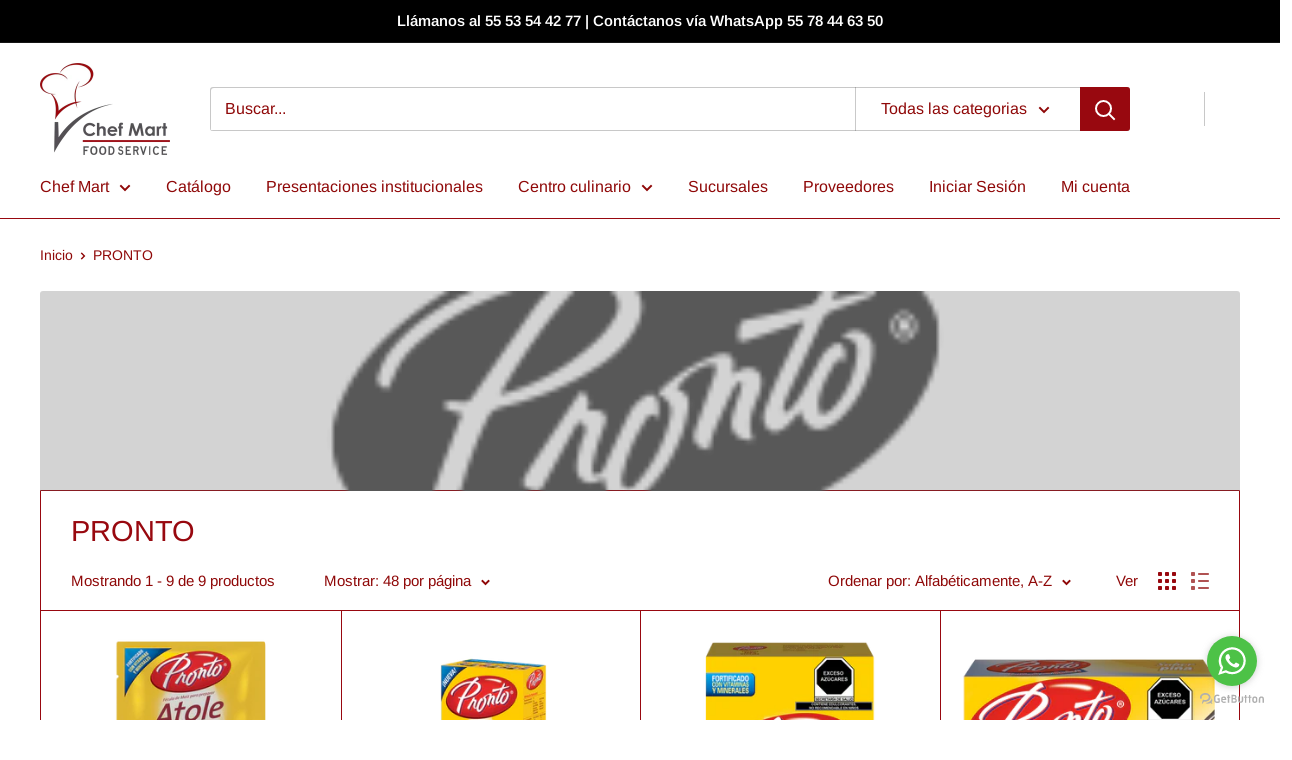

--- FILE ---
content_type: text/html; charset=utf-8
request_url: https://chefmart.com.mx/collections/pronto
body_size: 26887
content:
<!doctype html>

<html class="no-js" lang="es">
  <head>
    <meta charset="utf-8">
    <meta name="viewport" content="width=device-width, initial-scale=1.0, height=device-height, minimum-scale=1.0, maximum-scale=5.0">
    <meta name="theme-color" content="#98080f"><title>PRONTO
</title><link rel="canonical" href="https://chefmart.com.mx/collections/pronto"><link rel="shortcut icon" href="//chefmart.com.mx/cdn/shop/files/favicon_96x96.png?v=1614299538" type="image/png"><link rel="preload" as="style" href="//chefmart.com.mx/cdn/shop/t/6/assets/theme.css?v=122045900004610897641741877943">
    <link rel="preload" as="script" href="//chefmart.com.mx/cdn/shop/t/6/assets/theme.min.js?v=28459452456393319321642699362">
    <link rel="preconnect" href="https://cdn.shopify.com">
    <link rel="preconnect" href="https://fonts.shopifycdn.com">
    <link rel="dns-prefetch" href="https://productreviews.shopifycdn.com">
    <link rel="dns-prefetch" href="https://ajax.googleapis.com">
    <link rel="dns-prefetch" href="https://maps.googleapis.com">
    <link rel="dns-prefetch" href="https://maps.gstatic.com">

    <meta property="og:type" content="website">
  <meta property="og:title" content="PRONTO">
  <meta property="og:image" content="http://chefmart.com.mx/cdn/shop/collections/pronto.png?v=1623266477">
  <meta property="og:image:secure_url" content="https://chefmart.com.mx/cdn/shop/collections/pronto.png?v=1623266477">
  <meta property="og:image:width" content="4000">
  <meta property="og:image:height" content="3705"><meta property="og:url" content="https://chefmart.com.mx/collections/pronto">
<meta property="og:site_name" content="Chef Mart MX"><meta name="twitter:card" content="summary"><meta name="twitter:title" content="PRONTO">
  <meta name="twitter:description" content="">
  <meta name="twitter:image" content="https://chefmart.com.mx/cdn/shop/collections/pronto_600x600_crop_center.png?v=1623266477">
    <link rel="preload" href="//chefmart.com.mx/cdn/fonts/arimo/arimo_n4.a7efb558ca22d2002248bbe6f302a98edee38e35.woff2" as="font" type="font/woff2" crossorigin>
<link rel="preload" href="//chefmart.com.mx/cdn/fonts/arimo/arimo_n4.a7efb558ca22d2002248bbe6f302a98edee38e35.woff2" as="font" type="font/woff2" crossorigin><link rel="preload" href="//chefmart.com.mx/cdn/fonts/arimo/arimo_i4.438ddb21a1b98c7230698d70dc1a21df235701b2.woff2" as="font" type="font/woff2" crossorigin><link rel="preload" href="//chefmart.com.mx/cdn/fonts/arimo/arimo_n7.1d2d0638e6a1228d86beb0e10006e3280ccb2d04.woff2" as="font" type="font/woff2" crossorigin><link rel="preload" href="//chefmart.com.mx/cdn/fonts/arimo/arimo_i4.438ddb21a1b98c7230698d70dc1a21df235701b2.woff2" as="font" type="font/woff2" crossorigin><link rel="preload" href="//chefmart.com.mx/cdn/fonts/arimo/arimo_i7.b9f09537c29041ec8d51f8cdb7c9b8e4f1f82cb1.woff2" as="font" type="font/woff2" crossorigin><link rel="preload" href="//chefmart.com.mx/cdn/fonts/arimo/arimo_n6.9c18b0befd86597f319b7d7f925727d04c262b32.woff2" as="font" type="font/woff2" crossorigin><style>
  @font-face {
  font-family: Arimo;
  font-weight: 400;
  font-style: normal;
  font-display: fallback;
  src: url("//chefmart.com.mx/cdn/fonts/arimo/arimo_n4.a7efb558ca22d2002248bbe6f302a98edee38e35.woff2") format("woff2"),
       url("//chefmart.com.mx/cdn/fonts/arimo/arimo_n4.0da809f7d1d5ede2a73be7094ac00741efdb6387.woff") format("woff");
}

  @font-face {
  font-family: Arimo;
  font-weight: 400;
  font-style: normal;
  font-display: fallback;
  src: url("//chefmart.com.mx/cdn/fonts/arimo/arimo_n4.a7efb558ca22d2002248bbe6f302a98edee38e35.woff2") format("woff2"),
       url("//chefmart.com.mx/cdn/fonts/arimo/arimo_n4.0da809f7d1d5ede2a73be7094ac00741efdb6387.woff") format("woff");
}

@font-face {
  font-family: Arimo;
  font-weight: 600;
  font-style: normal;
  font-display: fallback;
  src: url("//chefmart.com.mx/cdn/fonts/arimo/arimo_n6.9c18b0befd86597f319b7d7f925727d04c262b32.woff2") format("woff2"),
       url("//chefmart.com.mx/cdn/fonts/arimo/arimo_n6.422bf6679b81a8bfb1b25d19299a53688390c2b9.woff") format("woff");
}

@font-face {
  font-family: Arimo;
  font-weight: 400;
  font-style: italic;
  font-display: fallback;
  src: url("//chefmart.com.mx/cdn/fonts/arimo/arimo_i4.438ddb21a1b98c7230698d70dc1a21df235701b2.woff2") format("woff2"),
       url("//chefmart.com.mx/cdn/fonts/arimo/arimo_i4.0e1908a0dc1ec32fabb5a03a0c9ee2083f82e3d7.woff") format("woff");
}


  @font-face {
  font-family: Arimo;
  font-weight: 700;
  font-style: normal;
  font-display: fallback;
  src: url("//chefmart.com.mx/cdn/fonts/arimo/arimo_n7.1d2d0638e6a1228d86beb0e10006e3280ccb2d04.woff2") format("woff2"),
       url("//chefmart.com.mx/cdn/fonts/arimo/arimo_n7.f4b9139e8eac4a17b38b8707044c20f54c3be479.woff") format("woff");
}

  @font-face {
  font-family: Arimo;
  font-weight: 400;
  font-style: italic;
  font-display: fallback;
  src: url("//chefmart.com.mx/cdn/fonts/arimo/arimo_i4.438ddb21a1b98c7230698d70dc1a21df235701b2.woff2") format("woff2"),
       url("//chefmart.com.mx/cdn/fonts/arimo/arimo_i4.0e1908a0dc1ec32fabb5a03a0c9ee2083f82e3d7.woff") format("woff");
}

  @font-face {
  font-family: Arimo;
  font-weight: 700;
  font-style: italic;
  font-display: fallback;
  src: url("//chefmart.com.mx/cdn/fonts/arimo/arimo_i7.b9f09537c29041ec8d51f8cdb7c9b8e4f1f82cb1.woff2") format("woff2"),
       url("//chefmart.com.mx/cdn/fonts/arimo/arimo_i7.ec659fc855f754fd0b1bd052e606bba1058f73da.woff") format("woff");
}


  :root {
    --default-text-font-size : 15px;
    --base-text-font-size    : 16px;
    --heading-font-family    : Arimo, sans-serif;
    --heading-font-weight    : 400;
    --heading-font-style     : normal;
    --text-font-family       : Arimo, sans-serif;
    --text-font-weight       : 400;
    --text-font-style        : normal;
    --text-font-bolder-weight: 600;
    --text-link-decoration   : underline;

    --text-color               : #8f0808;
    --text-color-rgb           : 143, 8, 8;
    --heading-color            : #98080f;
    --border-color             : #98080f;
    --border-color-rgb         : 152, 8, 15;
    --form-border-color        : #80070d;
    --accent-color             : #98080f;
    --accent-color-rgb         : 152, 8, 15;
    --link-color               : #ffffff;
    --link-color-hover         : #d9d9d9;
    --background               : #ffffff;
    --secondary-background     : #ffffff;
    --secondary-background-rgb : 255, 255, 255;
    --accent-background        : rgba(152, 8, 15, 0.08);

    --input-background: #ffffff;

    --error-color       : #f71b1b;
    --error-background  : rgba(247, 27, 27, 0.07);
    --success-color     : #48b448;
    --success-background: rgba(72, 180, 72, 0.11);

    --primary-button-background      : #ffffff;
    --primary-button-background-rgb  : 255, 255, 255;
    --primary-button-text-color      : #ffffff;
    --secondary-button-background    : #a7a2a9;
    --secondary-button-background-rgb: 167, 162, 169;
    --secondary-button-text-color    : #ffffff;

    --header-background      : #ffffff;
    --header-text-color      : #4b4b4b;
    --header-light-text-color: #4b4b4b;
    --header-border-color    : rgba(75, 75, 75, 0.3);
    --header-accent-color    : #98080f;

    --flickity-arrow-color: #370305;--product-on-sale-accent           : #ee0000;
    --product-on-sale-accent-rgb       : 238, 0, 0;
    --product-on-sale-color            : #ffffff;
    --product-in-stock-color           : #008a00;
    --product-low-stock-color          : #ee6b00;
    --product-sold-out-color           : #ff0000;
    --product-custom-label-1-background: #a91930;
    --product-custom-label-1-color     : #ffffff;
    --product-custom-label-2-background: #a95ebe;
    --product-custom-label-2-color     : #ffffff;
    --product-review-star-color        : #ffb647;

    --mobile-container-gutter : 20px;
    --desktop-container-gutter: 40px;
  }
</style>

<script>
  // IE11 does not have support for CSS variables, so we have to polyfill them
  if (!(((window || {}).CSS || {}).supports && window.CSS.supports('(--a: 0)'))) {
    const script = document.createElement('script');
    script.type = 'text/javascript';
    script.src = 'https://cdn.jsdelivr.net/npm/css-vars-ponyfill@2';
    script.onload = function() {
      cssVars({});
    };

    document.getElementsByTagName('head')[0].appendChild(script);
  }
</script>

    <script>window.performance && window.performance.mark && window.performance.mark('shopify.content_for_header.start');</script><meta name="google-site-verification" content="bBqu0mZ-nc6wayJtx65H9gZCNW2oy9PCld8rd4X3t4w">
<meta id="shopify-digital-wallet" name="shopify-digital-wallet" content="/49318658210/digital_wallets/dialog">
<link rel="alternate" type="application/atom+xml" title="Feed" href="/collections/pronto.atom" />
<link rel="alternate" type="application/json+oembed" href="https://chefmart.com.mx/collections/pronto.oembed">
<script async="async" src="/checkouts/internal/preloads.js?locale=es-MX"></script>
<script id="shopify-features" type="application/json">{"accessToken":"2e6c1866933c8c69dc17696c339c0227","betas":["rich-media-storefront-analytics"],"domain":"chefmart.com.mx","predictiveSearch":true,"shopId":49318658210,"locale":"es"}</script>
<script>var Shopify = Shopify || {};
Shopify.shop = "chef-mart-mx.myshopify.com";
Shopify.locale = "es";
Shopify.currency = {"active":"MXN","rate":"1.0"};
Shopify.country = "MX";
Shopify.theme = {"name":"Triciclo - Chef Mart V1.2.1 ","id":120612159650,"schema_name":"Warehouse","schema_version":"1.12.5","theme_store_id":871,"role":"main"};
Shopify.theme.handle = "null";
Shopify.theme.style = {"id":null,"handle":null};
Shopify.cdnHost = "chefmart.com.mx/cdn";
Shopify.routes = Shopify.routes || {};
Shopify.routes.root = "/";</script>
<script type="module">!function(o){(o.Shopify=o.Shopify||{}).modules=!0}(window);</script>
<script>!function(o){function n(){var o=[];function n(){o.push(Array.prototype.slice.apply(arguments))}return n.q=o,n}var t=o.Shopify=o.Shopify||{};t.loadFeatures=n(),t.autoloadFeatures=n()}(window);</script>
<script id="shop-js-analytics" type="application/json">{"pageType":"collection"}</script>
<script defer="defer" async type="module" src="//chefmart.com.mx/cdn/shopifycloud/shop-js/modules/v2/client.init-shop-cart-sync_2Gr3Q33f.es.esm.js"></script>
<script defer="defer" async type="module" src="//chefmart.com.mx/cdn/shopifycloud/shop-js/modules/v2/chunk.common_noJfOIa7.esm.js"></script>
<script defer="defer" async type="module" src="//chefmart.com.mx/cdn/shopifycloud/shop-js/modules/v2/chunk.modal_Deo2FJQo.esm.js"></script>
<script type="module">
  await import("//chefmart.com.mx/cdn/shopifycloud/shop-js/modules/v2/client.init-shop-cart-sync_2Gr3Q33f.es.esm.js");
await import("//chefmart.com.mx/cdn/shopifycloud/shop-js/modules/v2/chunk.common_noJfOIa7.esm.js");
await import("//chefmart.com.mx/cdn/shopifycloud/shop-js/modules/v2/chunk.modal_Deo2FJQo.esm.js");

  window.Shopify.SignInWithShop?.initShopCartSync?.({"fedCMEnabled":true,"windoidEnabled":true});

</script>
<script>(function() {
  var isLoaded = false;
  function asyncLoad() {
    if (isLoaded) return;
    isLoaded = true;
    var urls = ["https:\/\/chimpstatic.com\/mcjs-connected\/js\/users\/210982a3fc6403ffe05cd380c\/599fa87d4c8683ea62985fd59.js?shop=chef-mart-mx.myshopify.com","https:\/\/s3.amazonaws.com\/conektaapi\/v1.0.0\/js\/conekta_shopify.js?shop=chef-mart-mx.myshopify.com","https:\/\/formbuilder.hulkapps.com\/skeletopapp.js?shop=chef-mart-mx.myshopify.com"];
    for (var i = 0; i < urls.length; i++) {
      var s = document.createElement('script');
      s.type = 'text/javascript';
      s.async = true;
      s.src = urls[i];
      var x = document.getElementsByTagName('script')[0];
      x.parentNode.insertBefore(s, x);
    }
  };
  if(window.attachEvent) {
    window.attachEvent('onload', asyncLoad);
  } else {
    window.addEventListener('load', asyncLoad, false);
  }
})();</script>
<script id="__st">var __st={"a":49318658210,"offset":-21600,"reqid":"f1479880-3a12-46b5-92f8-e96004c99ebf-1769145786","pageurl":"chefmart.com.mx\/collections\/pronto","u":"204eebdebd21","p":"collection","rtyp":"collection","rid":268216041634};</script>
<script>window.ShopifyPaypalV4VisibilityTracking = true;</script>
<script id="captcha-bootstrap">!function(){'use strict';const t='contact',e='account',n='new_comment',o=[[t,t],['blogs',n],['comments',n],[t,'customer']],c=[[e,'customer_login'],[e,'guest_login'],[e,'recover_customer_password'],[e,'create_customer']],r=t=>t.map((([t,e])=>`form[action*='/${t}']:not([data-nocaptcha='true']) input[name='form_type'][value='${e}']`)).join(','),a=t=>()=>t?[...document.querySelectorAll(t)].map((t=>t.form)):[];function s(){const t=[...o],e=r(t);return a(e)}const i='password',u='form_key',d=['recaptcha-v3-token','g-recaptcha-response','h-captcha-response',i],f=()=>{try{return window.sessionStorage}catch{return}},m='__shopify_v',_=t=>t.elements[u];function p(t,e,n=!1){try{const o=window.sessionStorage,c=JSON.parse(o.getItem(e)),{data:r}=function(t){const{data:e,action:n}=t;return t[m]||n?{data:e,action:n}:{data:t,action:n}}(c);for(const[e,n]of Object.entries(r))t.elements[e]&&(t.elements[e].value=n);n&&o.removeItem(e)}catch(o){console.error('form repopulation failed',{error:o})}}const l='form_type',E='cptcha';function T(t){t.dataset[E]=!0}const w=window,h=w.document,L='Shopify',v='ce_forms',y='captcha';let A=!1;((t,e)=>{const n=(g='f06e6c50-85a8-45c8-87d0-21a2b65856fe',I='https://cdn.shopify.com/shopifycloud/storefront-forms-hcaptcha/ce_storefront_forms_captcha_hcaptcha.v1.5.2.iife.js',D={infoText:'Protegido por hCaptcha',privacyText:'Privacidad',termsText:'Términos'},(t,e,n)=>{const o=w[L][v],c=o.bindForm;if(c)return c(t,g,e,D).then(n);var r;o.q.push([[t,g,e,D],n]),r=I,A||(h.body.append(Object.assign(h.createElement('script'),{id:'captcha-provider',async:!0,src:r})),A=!0)});var g,I,D;w[L]=w[L]||{},w[L][v]=w[L][v]||{},w[L][v].q=[],w[L][y]=w[L][y]||{},w[L][y].protect=function(t,e){n(t,void 0,e),T(t)},Object.freeze(w[L][y]),function(t,e,n,w,h,L){const[v,y,A,g]=function(t,e,n){const i=e?o:[],u=t?c:[],d=[...i,...u],f=r(d),m=r(i),_=r(d.filter((([t,e])=>n.includes(e))));return[a(f),a(m),a(_),s()]}(w,h,L),I=t=>{const e=t.target;return e instanceof HTMLFormElement?e:e&&e.form},D=t=>v().includes(t);t.addEventListener('submit',(t=>{const e=I(t);if(!e)return;const n=D(e)&&!e.dataset.hcaptchaBound&&!e.dataset.recaptchaBound,o=_(e),c=g().includes(e)&&(!o||!o.value);(n||c)&&t.preventDefault(),c&&!n&&(function(t){try{if(!f())return;!function(t){const e=f();if(!e)return;const n=_(t);if(!n)return;const o=n.value;o&&e.removeItem(o)}(t);const e=Array.from(Array(32),(()=>Math.random().toString(36)[2])).join('');!function(t,e){_(t)||t.append(Object.assign(document.createElement('input'),{type:'hidden',name:u})),t.elements[u].value=e}(t,e),function(t,e){const n=f();if(!n)return;const o=[...t.querySelectorAll(`input[type='${i}']`)].map((({name:t})=>t)),c=[...d,...o],r={};for(const[a,s]of new FormData(t).entries())c.includes(a)||(r[a]=s);n.setItem(e,JSON.stringify({[m]:1,action:t.action,data:r}))}(t,e)}catch(e){console.error('failed to persist form',e)}}(e),e.submit())}));const S=(t,e)=>{t&&!t.dataset[E]&&(n(t,e.some((e=>e===t))),T(t))};for(const o of['focusin','change'])t.addEventListener(o,(t=>{const e=I(t);D(e)&&S(e,y())}));const B=e.get('form_key'),M=e.get(l),P=B&&M;t.addEventListener('DOMContentLoaded',(()=>{const t=y();if(P)for(const e of t)e.elements[l].value===M&&p(e,B);[...new Set([...A(),...v().filter((t=>'true'===t.dataset.shopifyCaptcha))])].forEach((e=>S(e,t)))}))}(h,new URLSearchParams(w.location.search),n,t,e,['guest_login'])})(!0,!0)}();</script>
<script integrity="sha256-4kQ18oKyAcykRKYeNunJcIwy7WH5gtpwJnB7kiuLZ1E=" data-source-attribution="shopify.loadfeatures" defer="defer" src="//chefmart.com.mx/cdn/shopifycloud/storefront/assets/storefront/load_feature-a0a9edcb.js" crossorigin="anonymous"></script>
<script data-source-attribution="shopify.dynamic_checkout.dynamic.init">var Shopify=Shopify||{};Shopify.PaymentButton=Shopify.PaymentButton||{isStorefrontPortableWallets:!0,init:function(){window.Shopify.PaymentButton.init=function(){};var t=document.createElement("script");t.src="https://chefmart.com.mx/cdn/shopifycloud/portable-wallets/latest/portable-wallets.es.js",t.type="module",document.head.appendChild(t)}};
</script>
<script data-source-attribution="shopify.dynamic_checkout.buyer_consent">
  function portableWalletsHideBuyerConsent(e){var t=document.getElementById("shopify-buyer-consent"),n=document.getElementById("shopify-subscription-policy-button");t&&n&&(t.classList.add("hidden"),t.setAttribute("aria-hidden","true"),n.removeEventListener("click",e))}function portableWalletsShowBuyerConsent(e){var t=document.getElementById("shopify-buyer-consent"),n=document.getElementById("shopify-subscription-policy-button");t&&n&&(t.classList.remove("hidden"),t.removeAttribute("aria-hidden"),n.addEventListener("click",e))}window.Shopify?.PaymentButton&&(window.Shopify.PaymentButton.hideBuyerConsent=portableWalletsHideBuyerConsent,window.Shopify.PaymentButton.showBuyerConsent=portableWalletsShowBuyerConsent);
</script>
<script data-source-attribution="shopify.dynamic_checkout.cart.bootstrap">document.addEventListener("DOMContentLoaded",(function(){function t(){return document.querySelector("shopify-accelerated-checkout-cart, shopify-accelerated-checkout")}if(t())Shopify.PaymentButton.init();else{new MutationObserver((function(e,n){t()&&(Shopify.PaymentButton.init(),n.disconnect())})).observe(document.body,{childList:!0,subtree:!0})}}));
</script>

<script>window.performance && window.performance.mark && window.performance.mark('shopify.content_for_header.end');</script>

    <link rel="stylesheet" href="//chefmart.com.mx/cdn/shop/t/6/assets/theme.css?v=122045900004610897641741877943">

    


  <script type="application/ld+json">
  {
    "@context": "http://schema.org",
    "@type": "BreadcrumbList",
  "itemListElement": [{
      "@type": "ListItem",
      "position": 1,
      "name": "Inicio",
      "item": "https://chefmart.com.mx"
    },{
          "@type": "ListItem",
          "position": 2,
          "name": "PRONTO",
          "item": "https://chefmart.com.mx/collections/pronto"
        }]
  }
  </script>


    <script>
      // This allows to expose several variables to the global scope, to be used in scripts
      window.theme = {
        pageType: "collection",
        cartCount: 0,
        moneyFormat: "$ {{amount}}",
        moneyWithCurrencyFormat: "$ {{amount}} MXN",
        showDiscount: false,
        discountMode: "saving",
        searchMode: "product,article,page",
        cartType: "drawer"
      };

      window.routes = {
        rootUrl: "\/",
        cartUrl: "\/cart",
        cartAddUrl: "\/cart\/add",
        cartChangeUrl: "\/cart\/change",
        searchUrl: "\/search",
        productRecommendationsUrl: "\/recommendations\/products"
      };

      window.languages = {
        productRegularPrice: "Precio habitual",
        productSalePrice: "Precio de venta",
        collectionOnSaleLabel: "Ahorrar {{savings}}",
        productFormUnavailable: "No disponible",
        productFormAddToCart: "Añadir al carrito",
        productFormSoldOut: "Agotado",
        shippingEstimatorNoResults: "No se pudo encontrar envío para su dirección.",
        shippingEstimatorOneResult: "Hay una tarifa de envío para su dirección :",
        shippingEstimatorMultipleResults: "Hay {{count}} tarifas de envío para su dirección :",
        shippingEstimatorErrors: "Hay algunos errores :"
      };

      window.lazySizesConfig = {
        loadHidden: false,
        hFac: 0.8,
        expFactor: 3,
        customMedia: {
          '--phone': '(max-width: 640px)',
          '--tablet': '(min-width: 641px) and (max-width: 1023px)',
          '--lap': '(min-width: 1024px)'
        }
      };

      document.documentElement.className = document.documentElement.className.replace('no-js', 'js');
    </script><script src="//chefmart.com.mx/cdn/shop/t/6/assets/theme.min.js?v=28459452456393319321642699362" defer></script>
    <script src="//chefmart.com.mx/cdn/shop/t/6/assets/custom.js?v=90373254691674712701615320799" defer></script><script>
        (function () {
          window.onpageshow = function() {
            // We force re-freshing the cart content onpageshow, as most browsers will serve a cache copy when hitting the
            // back button, which cause staled data
            document.documentElement.dispatchEvent(new CustomEvent('cart:refresh', {
              bubbles: true,
              detail: {scrollToTop: false}
            }));
          };
        })();
      </script><script src="https://cdn.jsdelivr.net/npm/jquery@3.5.1/dist/jquery.min.js"></script>

<link rel="stylesheet" href="https://cdn.jsdelivr.net/gh/fancyapps/fancybox@3.5.7/dist/jquery.fancybox.min.css" />
<script src="https://cdn.jsdelivr.net/gh/fancyapps/fancybox@3.5.7/dist/jquery.fancybox.min.js"></script>
    
  <script src="https://cdn.shopify.com/extensions/60de0b98-b80e-45e9-8a6a-3109ed7982d8/forms-2296/assets/shopify-forms-loader.js" type="text/javascript" defer="defer"></script>
<link href="https://monorail-edge.shopifysvc.com" rel="dns-prefetch">
<script>(function(){if ("sendBeacon" in navigator && "performance" in window) {try {var session_token_from_headers = performance.getEntriesByType('navigation')[0].serverTiming.find(x => x.name == '_s').description;} catch {var session_token_from_headers = undefined;}var session_cookie_matches = document.cookie.match(/_shopify_s=([^;]*)/);var session_token_from_cookie = session_cookie_matches && session_cookie_matches.length === 2 ? session_cookie_matches[1] : "";var session_token = session_token_from_headers || session_token_from_cookie || "";function handle_abandonment_event(e) {var entries = performance.getEntries().filter(function(entry) {return /monorail-edge.shopifysvc.com/.test(entry.name);});if (!window.abandonment_tracked && entries.length === 0) {window.abandonment_tracked = true;var currentMs = Date.now();var navigation_start = performance.timing.navigationStart;var payload = {shop_id: 49318658210,url: window.location.href,navigation_start,duration: currentMs - navigation_start,session_token,page_type: "collection"};window.navigator.sendBeacon("https://monorail-edge.shopifysvc.com/v1/produce", JSON.stringify({schema_id: "online_store_buyer_site_abandonment/1.1",payload: payload,metadata: {event_created_at_ms: currentMs,event_sent_at_ms: currentMs}}));}}window.addEventListener('pagehide', handle_abandonment_event);}}());</script>
<script id="web-pixels-manager-setup">(function e(e,d,r,n,o){if(void 0===o&&(o={}),!Boolean(null===(a=null===(i=window.Shopify)||void 0===i?void 0:i.analytics)||void 0===a?void 0:a.replayQueue)){var i,a;window.Shopify=window.Shopify||{};var t=window.Shopify;t.analytics=t.analytics||{};var s=t.analytics;s.replayQueue=[],s.publish=function(e,d,r){return s.replayQueue.push([e,d,r]),!0};try{self.performance.mark("wpm:start")}catch(e){}var l=function(){var e={modern:/Edge?\/(1{2}[4-9]|1[2-9]\d|[2-9]\d{2}|\d{4,})\.\d+(\.\d+|)|Firefox\/(1{2}[4-9]|1[2-9]\d|[2-9]\d{2}|\d{4,})\.\d+(\.\d+|)|Chrom(ium|e)\/(9{2}|\d{3,})\.\d+(\.\d+|)|(Maci|X1{2}).+ Version\/(15\.\d+|(1[6-9]|[2-9]\d|\d{3,})\.\d+)([,.]\d+|)( \(\w+\)|)( Mobile\/\w+|) Safari\/|Chrome.+OPR\/(9{2}|\d{3,})\.\d+\.\d+|(CPU[ +]OS|iPhone[ +]OS|CPU[ +]iPhone|CPU IPhone OS|CPU iPad OS)[ +]+(15[._]\d+|(1[6-9]|[2-9]\d|\d{3,})[._]\d+)([._]\d+|)|Android:?[ /-](13[3-9]|1[4-9]\d|[2-9]\d{2}|\d{4,})(\.\d+|)(\.\d+|)|Android.+Firefox\/(13[5-9]|1[4-9]\d|[2-9]\d{2}|\d{4,})\.\d+(\.\d+|)|Android.+Chrom(ium|e)\/(13[3-9]|1[4-9]\d|[2-9]\d{2}|\d{4,})\.\d+(\.\d+|)|SamsungBrowser\/([2-9]\d|\d{3,})\.\d+/,legacy:/Edge?\/(1[6-9]|[2-9]\d|\d{3,})\.\d+(\.\d+|)|Firefox\/(5[4-9]|[6-9]\d|\d{3,})\.\d+(\.\d+|)|Chrom(ium|e)\/(5[1-9]|[6-9]\d|\d{3,})\.\d+(\.\d+|)([\d.]+$|.*Safari\/(?![\d.]+ Edge\/[\d.]+$))|(Maci|X1{2}).+ Version\/(10\.\d+|(1[1-9]|[2-9]\d|\d{3,})\.\d+)([,.]\d+|)( \(\w+\)|)( Mobile\/\w+|) Safari\/|Chrome.+OPR\/(3[89]|[4-9]\d|\d{3,})\.\d+\.\d+|(CPU[ +]OS|iPhone[ +]OS|CPU[ +]iPhone|CPU IPhone OS|CPU iPad OS)[ +]+(10[._]\d+|(1[1-9]|[2-9]\d|\d{3,})[._]\d+)([._]\d+|)|Android:?[ /-](13[3-9]|1[4-9]\d|[2-9]\d{2}|\d{4,})(\.\d+|)(\.\d+|)|Mobile Safari.+OPR\/([89]\d|\d{3,})\.\d+\.\d+|Android.+Firefox\/(13[5-9]|1[4-9]\d|[2-9]\d{2}|\d{4,})\.\d+(\.\d+|)|Android.+Chrom(ium|e)\/(13[3-9]|1[4-9]\d|[2-9]\d{2}|\d{4,})\.\d+(\.\d+|)|Android.+(UC? ?Browser|UCWEB|U3)[ /]?(15\.([5-9]|\d{2,})|(1[6-9]|[2-9]\d|\d{3,})\.\d+)\.\d+|SamsungBrowser\/(5\.\d+|([6-9]|\d{2,})\.\d+)|Android.+MQ{2}Browser\/(14(\.(9|\d{2,})|)|(1[5-9]|[2-9]\d|\d{3,})(\.\d+|))(\.\d+|)|K[Aa][Ii]OS\/(3\.\d+|([4-9]|\d{2,})\.\d+)(\.\d+|)/},d=e.modern,r=e.legacy,n=navigator.userAgent;return n.match(d)?"modern":n.match(r)?"legacy":"unknown"}(),u="modern"===l?"modern":"legacy",c=(null!=n?n:{modern:"",legacy:""})[u],f=function(e){return[e.baseUrl,"/wpm","/b",e.hashVersion,"modern"===e.buildTarget?"m":"l",".js"].join("")}({baseUrl:d,hashVersion:r,buildTarget:u}),m=function(e){var d=e.version,r=e.bundleTarget,n=e.surface,o=e.pageUrl,i=e.monorailEndpoint;return{emit:function(e){var a=e.status,t=e.errorMsg,s=(new Date).getTime(),l=JSON.stringify({metadata:{event_sent_at_ms:s},events:[{schema_id:"web_pixels_manager_load/3.1",payload:{version:d,bundle_target:r,page_url:o,status:a,surface:n,error_msg:t},metadata:{event_created_at_ms:s}}]});if(!i)return console&&console.warn&&console.warn("[Web Pixels Manager] No Monorail endpoint provided, skipping logging."),!1;try{return self.navigator.sendBeacon.bind(self.navigator)(i,l)}catch(e){}var u=new XMLHttpRequest;try{return u.open("POST",i,!0),u.setRequestHeader("Content-Type","text/plain"),u.send(l),!0}catch(e){return console&&console.warn&&console.warn("[Web Pixels Manager] Got an unhandled error while logging to Monorail."),!1}}}}({version:r,bundleTarget:l,surface:e.surface,pageUrl:self.location.href,monorailEndpoint:e.monorailEndpoint});try{o.browserTarget=l,function(e){var d=e.src,r=e.async,n=void 0===r||r,o=e.onload,i=e.onerror,a=e.sri,t=e.scriptDataAttributes,s=void 0===t?{}:t,l=document.createElement("script"),u=document.querySelector("head"),c=document.querySelector("body");if(l.async=n,l.src=d,a&&(l.integrity=a,l.crossOrigin="anonymous"),s)for(var f in s)if(Object.prototype.hasOwnProperty.call(s,f))try{l.dataset[f]=s[f]}catch(e){}if(o&&l.addEventListener("load",o),i&&l.addEventListener("error",i),u)u.appendChild(l);else{if(!c)throw new Error("Did not find a head or body element to append the script");c.appendChild(l)}}({src:f,async:!0,onload:function(){if(!function(){var e,d;return Boolean(null===(d=null===(e=window.Shopify)||void 0===e?void 0:e.analytics)||void 0===d?void 0:d.initialized)}()){var d=window.webPixelsManager.init(e)||void 0;if(d){var r=window.Shopify.analytics;r.replayQueue.forEach((function(e){var r=e[0],n=e[1],o=e[2];d.publishCustomEvent(r,n,o)})),r.replayQueue=[],r.publish=d.publishCustomEvent,r.visitor=d.visitor,r.initialized=!0}}},onerror:function(){return m.emit({status:"failed",errorMsg:"".concat(f," has failed to load")})},sri:function(e){var d=/^sha384-[A-Za-z0-9+/=]+$/;return"string"==typeof e&&d.test(e)}(c)?c:"",scriptDataAttributes:o}),m.emit({status:"loading"})}catch(e){m.emit({status:"failed",errorMsg:(null==e?void 0:e.message)||"Unknown error"})}}})({shopId: 49318658210,storefrontBaseUrl: "https://chefmart.com.mx",extensionsBaseUrl: "https://extensions.shopifycdn.com/cdn/shopifycloud/web-pixels-manager",monorailEndpoint: "https://monorail-edge.shopifysvc.com/unstable/produce_batch",surface: "storefront-renderer",enabledBetaFlags: ["2dca8a86"],webPixelsConfigList: [{"id":"91324578","eventPayloadVersion":"v1","runtimeContext":"LAX","scriptVersion":"1","type":"CUSTOM","privacyPurposes":["ANALYTICS"],"name":"Google Analytics tag (migrated)"},{"id":"shopify-app-pixel","configuration":"{}","eventPayloadVersion":"v1","runtimeContext":"STRICT","scriptVersion":"0450","apiClientId":"shopify-pixel","type":"APP","privacyPurposes":["ANALYTICS","MARKETING"]},{"id":"shopify-custom-pixel","eventPayloadVersion":"v1","runtimeContext":"LAX","scriptVersion":"0450","apiClientId":"shopify-pixel","type":"CUSTOM","privacyPurposes":["ANALYTICS","MARKETING"]}],isMerchantRequest: false,initData: {"shop":{"name":"Chef Mart MX","paymentSettings":{"currencyCode":"MXN"},"myshopifyDomain":"chef-mart-mx.myshopify.com","countryCode":"MX","storefrontUrl":"https:\/\/chefmart.com.mx"},"customer":null,"cart":null,"checkout":null,"productVariants":[],"purchasingCompany":null},},"https://chefmart.com.mx/cdn","fcfee988w5aeb613cpc8e4bc33m6693e112",{"modern":"","legacy":""},{"shopId":"49318658210","storefrontBaseUrl":"https:\/\/chefmart.com.mx","extensionBaseUrl":"https:\/\/extensions.shopifycdn.com\/cdn\/shopifycloud\/web-pixels-manager","surface":"storefront-renderer","enabledBetaFlags":"[\"2dca8a86\"]","isMerchantRequest":"false","hashVersion":"fcfee988w5aeb613cpc8e4bc33m6693e112","publish":"custom","events":"[[\"page_viewed\",{}],[\"collection_viewed\",{\"collection\":{\"id\":\"268216041634\",\"title\":\"PRONTO\",\"productVariants\":[{\"price\":{\"amount\":625.87,\"currencyCode\":\"MXN\"},\"product\":{\"title\":\"ATOLE PRONTO\",\"vendor\":\"CON ALIMENTOS\",\"id\":\"6146252177570\",\"untranslatedTitle\":\"ATOLE PRONTO\",\"url\":\"\/products\/pronto-pvo-p-atole-s-vainilla-4-exh-24-s-47-g-112205\",\"type\":\"HARINAS\"},\"id\":\"40864786317474\",\"image\":{\"src\":\"\/\/chefmart.com.mx\/cdn\/shop\/products\/CHOCOLATE47g.png?v=1631554987\"},\"sku\":\"112208\",\"title\":\"CHOCOLATE 4 EXHIBIDORES CON 24 SOBRES DE 47GR C\/U\",\"untranslatedTitle\":\"CHOCOLATE 4 EXHIBIDORES CON 24 SOBRES DE 47GR C\/U\"},{\"price\":{\"amount\":512.89,\"currencyCode\":\"MXN\"},\"product\":{\"title\":\"FÉCULA DE MAIZ PRONTO\",\"vendor\":\"CON ALIMENTOS\",\"id\":\"6146251620514\",\"untranslatedTitle\":\"FÉCULA DE MAIZ PRONTO\",\"url\":\"\/products\/pronto-fecula-de-maiz-24-95-g-112113\",\"type\":\"HARINAS\"},\"id\":\"40864838156450\",\"image\":{\"src\":\"\/\/chefmart.com.mx\/cdn\/shop\/products\/FeculadeMaiz425g.png?v=1722616924\"},\"sku\":\"112112\",\"title\":\"12 CAJAS DE  425G C\/U\",\"untranslatedTitle\":\"12 CAJAS DE  425G C\/U\"},{\"price\":{\"amount\":356.39,\"currencyCode\":\"MXN\"},\"product\":{\"title\":\"FLAN PRONTO\",\"vendor\":\"CON ALIMENTOS\",\"id\":\"6146253389986\",\"untranslatedTitle\":\"FLAN PRONTO\",\"url\":\"\/products\/pronto-flan-vainilla-c-caramelo-24-136-g-201201\",\"type\":\"GELATINAS Y FLANES\"},\"id\":\"40864687259810\",\"image\":{\"src\":\"\/\/chefmart.com.mx\/cdn\/shop\/products\/queso84g.png?v=1631553869\"},\"sku\":\"201211\",\"title\":\"24 CAJAS DE 84G C\/U \/ QUESO\",\"untranslatedTitle\":\"24 CAJAS DE 84G C\/U \/ QUESO\"},{\"price\":{\"amount\":339.51,\"currencyCode\":\"MXN\"},\"product\":{\"title\":\"GELATINA PRONTO\",\"vendor\":\"CON ALIMENTOS\",\"id\":\"6146254930082\",\"untranslatedTitle\":\"GELATINA PRONTO\",\"url\":\"\/products\/pronto-gelatina-mix-24-84-g-201049\",\"type\":\"GELATINAS Y FLANES\"},\"id\":\"40865656438946\",\"image\":{\"src\":\"\/\/chefmart.com.mx\/cdn\/shop\/products\/PINA84g.png?v=1631566482\"},\"sku\":\"201040\",\"title\":\"REGULAR 24 CAJAS DE 84G C\/U \/ PIÑA\",\"untranslatedTitle\":\"REGULAR 24 CAJAS DE 84G C\/U \/ PIÑA\"},{\"price\":{\"amount\":1092.16,\"currencyCode\":\"MXN\"},\"product\":{\"title\":\"GELATINA PRONTO\",\"vendor\":\"CON ALIMENTOS\",\"id\":\"8861932093602\",\"untranslatedTitle\":\"GELATINA PRONTO\",\"url\":\"\/products\/gelatina-pronto-copia\",\"type\":\"GELATINAS Y FLANES\"},\"id\":\"46383299133602\",\"image\":{\"src\":\"\/\/chefmart.com.mx\/cdn\/shop\/files\/Pronto_gelatina_pina_1kg.png?v=1764800175\"},\"sku\":\"201305\",\"title\":\"REGULAR 10 BOLSAS DE 1 KG C\/U \/ PIÑA\",\"untranslatedTitle\":\"REGULAR 10 BOLSAS DE 1 KG C\/U \/ PIÑA\"},{\"price\":{\"amount\":399.92,\"currencyCode\":\"MXN\"},\"product\":{\"title\":\"HOT CAKES PRONTO\",\"vendor\":\"CON ALIMENTOS\",\"id\":\"6146251882658\",\"untranslatedTitle\":\"HOT CAKES PRONTO\",\"url\":\"\/products\/pronto-hot-cakes-tradicional-1-5000-g-181206\",\"type\":\"HARINAS\"},\"id\":\"40865940635810\",\"image\":{\"src\":\"\/\/chefmart.com.mx\/cdn\/shop\/products\/HotCakesTrad.500g.png?v=1759344249\"},\"sku\":\"181203\",\"title\":\"TRADICIONAL \/ 12 CAJAS DE 500G C\/U\",\"untranslatedTitle\":\"TRADICIONAL \/ 12 CAJAS DE 500G C\/U\"},{\"price\":{\"amount\":165.8,\"currencyCode\":\"MXN\"},\"product\":{\"title\":\"JARABE MAPLE PRONTO\",\"vendor\":\"CON ALIMENTOS\",\"id\":\"6146255782050\",\"untranslatedTitle\":\"JARABE MAPLE PRONTO\",\"url\":\"\/products\/pronto-jarabe-maple-12-500-g-271001\",\"type\":\"JARABE MAPLE\"},\"id\":\"42001638654114\",\"image\":{\"src\":\"\/\/chefmart.com.mx\/cdn\/shop\/products\/Jarabe_Maple3.8L.png?v=1649358003\"},\"sku\":\"271002\",\"title\":\"GALON DE 3.785KG\",\"untranslatedTitle\":\"GALON DE 3.785KG\"},{\"price\":{\"amount\":529.04,\"currencyCode\":\"MXN\"},\"product\":{\"title\":\"LECHE CONDENSADA PRONTO\",\"vendor\":\"CON ALIMENTOS\",\"id\":\"6146253357218\",\"untranslatedTitle\":\"LECHE CONDENSADA PRONTO\",\"url\":\"\/products\/pronto-leche-condensada-24-380-g-119920\",\"type\":\"ENDULZANTE\"},\"id\":\"40444647899298\",\"image\":{\"src\":\"\/\/chefmart.com.mx\/cdn\/shop\/products\/lechecondensada.png?v=1756767845\"},\"sku\":\"119920\",\"title\":\"24 LATAS DE 380G C\/U\",\"untranslatedTitle\":\"24 LATAS DE 380G C\/U\"},{\"price\":{\"amount\":416.81,\"currencyCode\":\"MXN\"},\"product\":{\"title\":\"POLVO PARA HORNEAR PRONTO\",\"vendor\":\"CON ALIMENTOS\",\"id\":\"6146251915426\",\"untranslatedTitle\":\"POLVO PARA HORNEAR PRONTO\",\"url\":\"\/products\/pronto-polvo-p-hornear-24-110-g-181301\",\"type\":\"HARINAS\"},\"id\":\"40865987068066\",\"image\":{\"src\":\"\/\/chefmart.com.mx\/cdn\/shop\/products\/polvoparahornear110g.png?v=1631570248\"},\"sku\":\"181301\",\"title\":\"24 PIEZAS DE 110G C\/U\",\"untranslatedTitle\":\"24 PIEZAS DE 110G C\/U\"}]}}]]"});</script><script>
  window.ShopifyAnalytics = window.ShopifyAnalytics || {};
  window.ShopifyAnalytics.meta = window.ShopifyAnalytics.meta || {};
  window.ShopifyAnalytics.meta.currency = 'MXN';
  var meta = {"products":[{"id":6146252177570,"gid":"gid:\/\/shopify\/Product\/6146252177570","vendor":"CON ALIMENTOS","type":"HARINAS","handle":"pronto-pvo-p-atole-s-vainilla-4-exh-24-s-47-g-112205","variants":[{"id":40864786317474,"price":62587,"name":"ATOLE PRONTO - CHOCOLATE 4 EXHIBIDORES CON 24 SOBRES DE 47GR C\/U","public_title":"CHOCOLATE 4 EXHIBIDORES CON 24 SOBRES DE 47GR C\/U","sku":"112208"},{"id":40864786350242,"price":62587,"name":"ATOLE PRONTO - COCO 4 EXHIBIDORES CON 24 SOBRES DE 47GR C\/U","public_title":"COCO 4 EXHIBIDORES CON 24 SOBRES DE 47GR C\/U","sku":"112202"},{"id":40864786383010,"price":62587,"name":"ATOLE PRONTO - FRESA 4 EXHIBIDORES CON 24 SOBRES DE 47GR C\/U","public_title":"FRESA 4 EXHIBIDORES CON 24 SOBRES DE 47GR C\/U","sku":"112203"},{"id":40864786415778,"price":62587,"name":"ATOLE PRONTO - CAJETA 4 EXHIBIDORES CON 24 SOBRES DE 47GR C\/U","public_title":"CAJETA 4 EXHIBIDORES CON 24 SOBRES DE 47GR C\/U","sku":"112204"},{"id":40864786448546,"price":62587,"name":"ATOLE PRONTO - VAINILLA 4 EXHIBIDORES CON 24 SOBRES DE 47GR C\/U","public_title":"VAINILLA 4 EXHIBIDORES CON 24 SOBRES DE 47GR C\/U","sku":"112205"},{"id":40864786514082,"price":62587,"name":"ATOLE PRONTO - NUEZ 4 EXHIBIDORES CON 24 SOBRES DE 47GR C\/U","public_title":"NUEZ 4 EXHIBIDORES CON 24 SOBRES DE 47GR C\/U","sku":"112207"}],"remote":false},{"id":6146251620514,"gid":"gid:\/\/shopify\/Product\/6146251620514","vendor":"CON ALIMENTOS","type":"HARINAS","handle":"pronto-fecula-de-maiz-24-95-g-112113","variants":[{"id":40864838156450,"price":51289,"name":"FÉCULA DE MAIZ PRONTO - 12 CAJAS DE  425G C\/U","public_title":"12 CAJAS DE  425G C\/U","sku":"112112"},{"id":40864838189218,"price":78986,"name":"FÉCULA DE MAIZ PRONTO - 12 CAJAS DE 750G C\/U","public_title":"12 CAJAS DE 750G C\/U","sku":"112111"}],"remote":false},{"id":6146253389986,"gid":"gid:\/\/shopify\/Product\/6146253389986","vendor":"CON ALIMENTOS","type":"GELATINAS Y FLANES","handle":"pronto-flan-vainilla-c-caramelo-24-136-g-201201","variants":[{"id":40864687259810,"price":35639,"name":"FLAN PRONTO - 24 CAJAS DE 84G C\/U \/ QUESO","public_title":"24 CAJAS DE 84G C\/U \/ QUESO","sku":"201211"},{"id":40864687292578,"price":35639,"name":"FLAN PRONTO - 24 CAJAS DE 84G C\/U \/ CAJETA","public_title":"24 CAJAS DE 84G C\/U \/ CAJETA","sku":"201212"},{"id":40864687325346,"price":35639,"name":"FLAN PRONTO - 24 CAJAS DE 84G C\/U \/ GALLETA","public_title":"24 CAJAS DE 84G C\/U \/ GALLETA","sku":"201213"},{"id":40864687358114,"price":34233,"name":"FLAN PRONTO - 24 CAJAS DE 136G C\/U \/ VAINILLA CON CARAMELO","public_title":"24 CAJAS DE 136G C\/U \/ VAINILLA CON CARAMELO","sku":"201201"},{"id":46482345623714,"price":70551,"name":"FLAN PRONTO - 10 BOLSAS DE 1 KG C\/U \/ VAINILLA","public_title":"10 BOLSAS DE 1 KG C\/U \/ VAINILLA","sku":"201220"}],"remote":false},{"id":6146254930082,"gid":"gid:\/\/shopify\/Product\/6146254930082","vendor":"CON ALIMENTOS","type":"GELATINAS Y FLANES","handle":"pronto-gelatina-mix-24-84-g-201049","variants":[{"id":40865656438946,"price":33951,"name":"GELATINA PRONTO - REGULAR 24 CAJAS DE 84G C\/U \/ PIÑA","public_title":"REGULAR 24 CAJAS DE 84G C\/U \/ PIÑA","sku":"201040"},{"id":40865656471714,"price":33951,"name":"GELATINA PRONTO - REGULAR 24 CAJAS DE 84G C\/U \/ NARANJA","public_title":"REGULAR 24 CAJAS DE 84G C\/U \/ NARANJA","sku":"201041"},{"id":40865656504482,"price":33951,"name":"GELATINA PRONTO - REGULAR 24 CAJAS DE 84G C\/U \/ CEREZA","public_title":"REGULAR 24 CAJAS DE 84G C\/U \/ CEREZA","sku":"201042"},{"id":40865656537250,"price":33951,"name":"GELATINA PRONTO - REGULAR 24 CAJAS DE 84G C\/U \/ FRAMBUESA","public_title":"REGULAR 24 CAJAS DE 84G C\/U \/ FRAMBUESA","sku":"201043"},{"id":40865656570018,"price":33951,"name":"GELATINA PRONTO - REGULAR 24 CAJAS DE 84G C\/U \/ FRESA","public_title":"REGULAR 24 CAJAS DE 84G C\/U \/ FRESA","sku":"201044"},{"id":40865656602786,"price":33951,"name":"GELATINA PRONTO - REGULAR 24 CAJAS DE 84G C\/U \/ LIMÓN","public_title":"REGULAR 24 CAJAS DE 84G C\/U \/ LIMÓN","sku":"201045"},{"id":40865656635554,"price":33951,"name":"GELATINA PRONTO - REGULAR 24 CAJAS DE 84G C\/U \/ UVA","public_title":"REGULAR 24 CAJAS DE 84G C\/U \/ UVA","sku":"201046"},{"id":40865656668322,"price":33951,"name":"GELATINA PRONTO - REGULAR 24 CAJAS DE 84G C\/U \/ MIX","public_title":"REGULAR 24 CAJAS DE 84G C\/U \/ MIX","sku":"201049"},{"id":40865656701090,"price":42669,"name":"GELATINA PRONTO - LIGHT 24 CAJAS DE 25G C\/U \/ PIÑA","public_title":"LIGHT 24 CAJAS DE 25G C\/U \/ PIÑA","sku":"201055"},{"id":40865656733858,"price":42669,"name":"GELATINA PRONTO - LIGHT 24 CAJAS DE 25G C\/U \/ NARANJA","public_title":"LIGHT 24 CAJAS DE 25G C\/U \/ NARANJA","sku":"201051"},{"id":40865656766626,"price":42669,"name":"GELATINA PRONTO - LIGHT 24 CAJAS DE 25G C\/U \/ CEREZA","public_title":"LIGHT 24 CAJAS DE 25G C\/U \/ CEREZA","sku":"201053"},{"id":40865656799394,"price":42669,"name":"GELATINA PRONTO - LIGHT 24 CAJAS DE 25G C\/U \/ FRAMBUESA","public_title":"LIGHT 24 CAJAS DE 25G C\/U \/ FRAMBUESA","sku":"201054"},{"id":40865656832162,"price":42669,"name":"GELATINA PRONTO - LIGHT 24 CAJAS DE 25G C\/U \/ FRESA","public_title":"LIGHT 24 CAJAS DE 25G C\/U \/ FRESA","sku":"201050"},{"id":40865656864930,"price":42669,"name":"GELATINA PRONTO - LIGHT 24 CAJAS DE 25G C\/U \/ LIMÓN","public_title":"LIGHT 24 CAJAS DE 25G C\/U \/ LIMÓN","sku":"201052"},{"id":40865656897698,"price":42669,"name":"GELATINA PRONTO - LIGHT 24 CAJAS DE 25G C\/U \/ UVA","public_title":"LIGHT 24 CAJAS DE 25G C\/U \/ UVA","sku":"201056"},{"id":40865656930466,"price":42669,"name":"GELATINA PRONTO - LIGHT 24 CAJAS DE 25G C\/U \/ MIX","public_title":"LIGHT 24 CAJAS DE 25G C\/U \/ MIX","sku":"201057"}],"remote":false},{"id":8861932093602,"gid":"gid:\/\/shopify\/Product\/8861932093602","vendor":"CON ALIMENTOS","type":"GELATINAS Y FLANES","handle":"gelatina-pronto-copia","variants":[{"id":46383299133602,"price":109216,"name":"GELATINA PRONTO - REGULAR 10 BOLSAS DE 1 KG C\/U \/ PIÑA","public_title":"REGULAR 10 BOLSAS DE 1 KG C\/U \/ PIÑA","sku":"201305"},{"id":46383299166370,"price":109216,"name":"GELATINA PRONTO - REGULAR 10 BOLSAS DE 1 KG C\/U \/ NARANJA","public_title":"REGULAR 10 BOLSAS DE 1 KG C\/U \/ NARANJA","sku":"201304"},{"id":46383299199138,"price":109216,"name":"GELATINA PRONTO - REGULAR 10 BOLSAS DE 1 KG C\/U \/ FRAMBUESA","public_title":"REGULAR 10 BOLSAS DE 1 KG C\/U \/ FRAMBUESA","sku":"201301"},{"id":46383299231906,"price":109216,"name":"GELATINA PRONTO - REGULAR 10 BOLSAS DE 1 KG C\/U \/ FRESA","public_title":"REGULAR 10 BOLSAS DE 1 KG C\/U \/ FRESA","sku":"201302"},{"id":46383299264674,"price":109216,"name":"GELATINA PRONTO - REGULAR 10 BOLSAS DE 1 KG C\/U \/ LIMÓN","public_title":"REGULAR 10 BOLSAS DE 1 KG C\/U \/ LIMÓN","sku":"201303"},{"id":46383299297442,"price":109216,"name":"GELATINA PRONTO - REGULAR 10 BOLSAS DE 1 KG C\/U \/ UVA","public_title":"REGULAR 10 BOLSAS DE 1 KG C\/U \/ UVA","sku":"201306"}],"remote":false},{"id":6146251882658,"gid":"gid:\/\/shopify\/Product\/6146251882658","vendor":"CON ALIMENTOS","type":"HARINAS","handle":"pronto-hot-cakes-tradicional-1-5000-g-181206","variants":[{"id":40865940635810,"price":39992,"name":"HOT CAKES PRONTO - TRADICIONAL \/ 12 CAJAS DE 500G C\/U","public_title":"TRADICIONAL \/ 12 CAJAS DE 500G C\/U","sku":"181203"},{"id":40865940668578,"price":52206,"name":"HOT CAKES PRONTO - TRADICIONAL \/ 12 CAJAS DE 800G C\/U","public_title":"TRADICIONAL \/ 12 CAJAS DE 800G C\/U","sku":"181201"},{"id":40865940701346,"price":18607,"name":"HOT CAKES PRONTO - TRADICIONAL \/ BULTO DE 5KG","public_title":"TRADICIONAL \/ BULTO DE 5KG","sku":"181206"},{"id":45795317645474,"price":38223,"name":"HOT CAKES PRONTO - TRADICIONAL \/ 12 CAJAS DE 350GR C\/U","public_title":"TRADICIONAL \/ 12 CAJAS DE 350GR C\/U","sku":"181204"},{"id":45795493642402,"price":38223,"name":"HOT CAKES PRONTO - INSTANTÁNEA \/ 12 BOTELLAS DE 180G C\/U","public_title":"INSTANTÁNEA \/ 12 BOTELLAS DE 180G C\/U","sku":"181202"},{"id":45795494625442,"price":31635,"name":"HOT CAKES PRONTO - INSTANTÁNEA \/ 1 BULTO 5KG","public_title":"INSTANTÁNEA \/ 1 BULTO 5KG","sku":"181205"},{"id":46373569036450,"price":18640,"name":"HOT CAKES PRONTO - INSTANTÁNEA \/ SOLO AGUA BULTO 5KG","public_title":"INSTANTÁNEA \/ SOLO AGUA BULTO 5KG","sku":"181207"}],"remote":false},{"id":6146255782050,"gid":"gid:\/\/shopify\/Product\/6146255782050","vendor":"CON ALIMENTOS","type":"JARABE MAPLE","handle":"pronto-jarabe-maple-12-500-g-271001","variants":[{"id":42001638654114,"price":16580,"name":"JARABE MAPLE PRONTO - GALON DE 3.785KG","public_title":"GALON DE 3.785KG","sku":"271002"},{"id":45795296215202,"price":69958,"name":"JARABE MAPLE PRONTO - 12 BOTELLAS DE 500ML C\/U","public_title":"12 BOTELLAS DE 500ML C\/U","sku":"271001"}],"remote":false},{"id":6146253357218,"gid":"gid:\/\/shopify\/Product\/6146253357218","vendor":"CON ALIMENTOS","type":"ENDULZANTE","handle":"pronto-leche-condensada-24-380-g-119920","variants":[{"id":40444647899298,"price":52904,"name":"LECHE CONDENSADA PRONTO - 24 LATAS DE 380G C\/U","public_title":"24 LATAS DE 380G C\/U","sku":"119920"},{"id":40444647964834,"price":64628,"name":"LECHE CONDENSADA PRONTO - GALÓN DE 13KG","public_title":"GALÓN DE 13KG","sku":"119924"},{"id":40444647997602,"price":139990,"name":"LECHE CONDENSADA PRONTO - CUBETA DE 30KG","public_title":"CUBETA DE 30KG","sku":"119923"},{"id":45795595681954,"price":29401,"name":"LECHE CONDENSADA PRONTO - GALÓN DE 4.750KG","public_title":"GALÓN DE 4.750KG","sku":"119922"}],"remote":false},{"id":6146251915426,"gid":"gid:\/\/shopify\/Product\/6146251915426","vendor":"CON ALIMENTOS","type":"HARINAS","handle":"pronto-polvo-p-hornear-24-110-g-181301","variants":[{"id":40865987068066,"price":41681,"name":"POLVO PARA HORNEAR PRONTO - 24 PIEZAS DE 110G C\/U","public_title":"24 PIEZAS DE 110G C\/U","sku":"181301"},{"id":40865987100834,"price":61837,"name":"POLVO PARA HORNEAR PRONTO - 24 PIEZAS DE 220G C\/U","public_title":"24 PIEZAS DE 220G C\/U","sku":"181302"},{"id":40865987133602,"price":57531,"name":"POLVO PARA HORNEAR PRONTO - 12 PIEZAS DE 454G C\/U","public_title":"12 PIEZAS DE 454G C\/U","sku":"181303"}],"remote":false}],"page":{"pageType":"collection","resourceType":"collection","resourceId":268216041634,"requestId":"f1479880-3a12-46b5-92f8-e96004c99ebf-1769145786"}};
  for (var attr in meta) {
    window.ShopifyAnalytics.meta[attr] = meta[attr];
  }
</script>
<script class="analytics">
  (function () {
    var customDocumentWrite = function(content) {
      var jquery = null;

      if (window.jQuery) {
        jquery = window.jQuery;
      } else if (window.Checkout && window.Checkout.$) {
        jquery = window.Checkout.$;
      }

      if (jquery) {
        jquery('body').append(content);
      }
    };

    var hasLoggedConversion = function(token) {
      if (token) {
        return document.cookie.indexOf('loggedConversion=' + token) !== -1;
      }
      return false;
    }

    var setCookieIfConversion = function(token) {
      if (token) {
        var twoMonthsFromNow = new Date(Date.now());
        twoMonthsFromNow.setMonth(twoMonthsFromNow.getMonth() + 2);

        document.cookie = 'loggedConversion=' + token + '; expires=' + twoMonthsFromNow;
      }
    }

    var trekkie = window.ShopifyAnalytics.lib = window.trekkie = window.trekkie || [];
    if (trekkie.integrations) {
      return;
    }
    trekkie.methods = [
      'identify',
      'page',
      'ready',
      'track',
      'trackForm',
      'trackLink'
    ];
    trekkie.factory = function(method) {
      return function() {
        var args = Array.prototype.slice.call(arguments);
        args.unshift(method);
        trekkie.push(args);
        return trekkie;
      };
    };
    for (var i = 0; i < trekkie.methods.length; i++) {
      var key = trekkie.methods[i];
      trekkie[key] = trekkie.factory(key);
    }
    trekkie.load = function(config) {
      trekkie.config = config || {};
      trekkie.config.initialDocumentCookie = document.cookie;
      var first = document.getElementsByTagName('script')[0];
      var script = document.createElement('script');
      script.type = 'text/javascript';
      script.onerror = function(e) {
        var scriptFallback = document.createElement('script');
        scriptFallback.type = 'text/javascript';
        scriptFallback.onerror = function(error) {
                var Monorail = {
      produce: function produce(monorailDomain, schemaId, payload) {
        var currentMs = new Date().getTime();
        var event = {
          schema_id: schemaId,
          payload: payload,
          metadata: {
            event_created_at_ms: currentMs,
            event_sent_at_ms: currentMs
          }
        };
        return Monorail.sendRequest("https://" + monorailDomain + "/v1/produce", JSON.stringify(event));
      },
      sendRequest: function sendRequest(endpointUrl, payload) {
        // Try the sendBeacon API
        if (window && window.navigator && typeof window.navigator.sendBeacon === 'function' && typeof window.Blob === 'function' && !Monorail.isIos12()) {
          var blobData = new window.Blob([payload], {
            type: 'text/plain'
          });

          if (window.navigator.sendBeacon(endpointUrl, blobData)) {
            return true;
          } // sendBeacon was not successful

        } // XHR beacon

        var xhr = new XMLHttpRequest();

        try {
          xhr.open('POST', endpointUrl);
          xhr.setRequestHeader('Content-Type', 'text/plain');
          xhr.send(payload);
        } catch (e) {
          console.log(e);
        }

        return false;
      },
      isIos12: function isIos12() {
        return window.navigator.userAgent.lastIndexOf('iPhone; CPU iPhone OS 12_') !== -1 || window.navigator.userAgent.lastIndexOf('iPad; CPU OS 12_') !== -1;
      }
    };
    Monorail.produce('monorail-edge.shopifysvc.com',
      'trekkie_storefront_load_errors/1.1',
      {shop_id: 49318658210,
      theme_id: 120612159650,
      app_name: "storefront",
      context_url: window.location.href,
      source_url: "//chefmart.com.mx/cdn/s/trekkie.storefront.8d95595f799fbf7e1d32231b9a28fd43b70c67d3.min.js"});

        };
        scriptFallback.async = true;
        scriptFallback.src = '//chefmart.com.mx/cdn/s/trekkie.storefront.8d95595f799fbf7e1d32231b9a28fd43b70c67d3.min.js';
        first.parentNode.insertBefore(scriptFallback, first);
      };
      script.async = true;
      script.src = '//chefmart.com.mx/cdn/s/trekkie.storefront.8d95595f799fbf7e1d32231b9a28fd43b70c67d3.min.js';
      first.parentNode.insertBefore(script, first);
    };
    trekkie.load(
      {"Trekkie":{"appName":"storefront","development":false,"defaultAttributes":{"shopId":49318658210,"isMerchantRequest":null,"themeId":120612159650,"themeCityHash":"7057456007422970550","contentLanguage":"es","currency":"MXN","eventMetadataId":"27910e2f-15d8-4b64-ac8a-fcd32df9e8c7"},"isServerSideCookieWritingEnabled":true,"monorailRegion":"shop_domain","enabledBetaFlags":["65f19447"]},"Session Attribution":{},"S2S":{"facebookCapiEnabled":true,"source":"trekkie-storefront-renderer","apiClientId":580111}}
    );

    var loaded = false;
    trekkie.ready(function() {
      if (loaded) return;
      loaded = true;

      window.ShopifyAnalytics.lib = window.trekkie;

      var originalDocumentWrite = document.write;
      document.write = customDocumentWrite;
      try { window.ShopifyAnalytics.merchantGoogleAnalytics.call(this); } catch(error) {};
      document.write = originalDocumentWrite;

      window.ShopifyAnalytics.lib.page(null,{"pageType":"collection","resourceType":"collection","resourceId":268216041634,"requestId":"f1479880-3a12-46b5-92f8-e96004c99ebf-1769145786","shopifyEmitted":true});

      var match = window.location.pathname.match(/checkouts\/(.+)\/(thank_you|post_purchase)/)
      var token = match? match[1]: undefined;
      if (!hasLoggedConversion(token)) {
        setCookieIfConversion(token);
        window.ShopifyAnalytics.lib.track("Viewed Product Category",{"currency":"MXN","category":"Collection: pronto","collectionName":"pronto","collectionId":268216041634,"nonInteraction":true},undefined,undefined,{"shopifyEmitted":true});
      }
    });


        var eventsListenerScript = document.createElement('script');
        eventsListenerScript.async = true;
        eventsListenerScript.src = "//chefmart.com.mx/cdn/shopifycloud/storefront/assets/shop_events_listener-3da45d37.js";
        document.getElementsByTagName('head')[0].appendChild(eventsListenerScript);

})();</script>
  <script>
  if (!window.ga || (window.ga && typeof window.ga !== 'function')) {
    window.ga = function ga() {
      (window.ga.q = window.ga.q || []).push(arguments);
      if (window.Shopify && window.Shopify.analytics && typeof window.Shopify.analytics.publish === 'function') {
        window.Shopify.analytics.publish("ga_stub_called", {}, {sendTo: "google_osp_migration"});
      }
      console.error("Shopify's Google Analytics stub called with:", Array.from(arguments), "\nSee https://help.shopify.com/manual/promoting-marketing/pixels/pixel-migration#google for more information.");
    };
    if (window.Shopify && window.Shopify.analytics && typeof window.Shopify.analytics.publish === 'function') {
      window.Shopify.analytics.publish("ga_stub_initialized", {}, {sendTo: "google_osp_migration"});
    }
  }
</script>
<script
  defer
  src="https://chefmart.com.mx/cdn/shopifycloud/perf-kit/shopify-perf-kit-3.0.4.min.js"
  data-application="storefront-renderer"
  data-shop-id="49318658210"
  data-render-region="gcp-us-central1"
  data-page-type="collection"
  data-theme-instance-id="120612159650"
  data-theme-name="Warehouse"
  data-theme-version="1.12.5"
  data-monorail-region="shop_domain"
  data-resource-timing-sampling-rate="10"
  data-shs="true"
  data-shs-beacon="true"
  data-shs-export-with-fetch="true"
  data-shs-logs-sample-rate="1"
  data-shs-beacon-endpoint="https://chefmart.com.mx/api/collect"
></script>
</head>

  <body class="warehouse--v1 features--animate-zoom template-collection " data-instant-intensity="viewport">
    <a href="#main" class="visually-hidden skip-to-content">Ir directamente al contenido</a>
    <span class="loading-bar"></span>

    <div id="shopify-section-announcement-bar" class="shopify-section"><section data-section-id="announcement-bar" data-section-type="announcement-bar" data-section-settings='{
    "showNewsletter": false
  }'><div class="announcement-bar">
      <div class="container">
        <div class="announcement-bar__inner"><a href="https://api.whatsapp.com/send/?phone=525578446350&text&app_absent=0" class="announcement-bar__content announcement-bar__content--center">Llámanos al 55 53 54 42 77 | Contáctanos vía WhatsApp 55 78 44 63 50</a></div>
      </div>
    </div>
  </section>

  <style>
    .announcement-bar {
      background: #000000;
      color: #ffffff;
    }
  </style>

  <script>document.documentElement.style.removeProperty('--announcement-bar-button-width');document.documentElement.style.setProperty('--announcement-bar-height', document.getElementById('shopify-section-announcement-bar').clientHeight + 'px');
  </script></div>
<div id="shopify-section-popups" class="shopify-section"><div data-section-id="popups" data-section-type="popups"></div>

</div>
<div id="shopify-section-header" class="shopify-section shopify-section__header"><section data-section-id="header" data-section-type="header" data-section-settings='{
  "navigationLayout": "inline",
  "desktopOpenTrigger": "hover",
  "useStickyHeader": true
}'>
  <header class="header header--inline " role="banner">
    <div class="container">
      <div class="header__inner"><nav class="header__mobile-nav hidden-lap-and-up">
            <button class="header__mobile-nav-toggle icon-state touch-area" data-action="toggle-menu" aria-expanded="false" aria-haspopup="true" aria-controls="mobile-menu" aria-label="Abrir menú">
              <span class="icon-state__primary"><svg focusable="false" class="icon icon--hamburger-mobile" viewBox="0 0 20 16" role="presentation">
      <path d="M0 14h20v2H0v-2zM0 0h20v2H0V0zm0 7h20v2H0V7z" fill="currentColor" fill-rule="evenodd"></path>
    </svg></span>
              <span class="icon-state__secondary"><svg focusable="false" class="icon icon--close" viewBox="0 0 19 19" role="presentation">
      <path d="M9.1923882 8.39339828l7.7781745-7.7781746 1.4142136 1.41421357-7.7781746 7.77817459 7.7781746 7.77817456L16.9705627 19l-7.7781745-7.7781746L1.41421356 19 0 17.5857864l7.7781746-7.77817456L0 2.02943725 1.41421356.61522369 9.1923882 8.39339828z" fill="currentColor" fill-rule="evenodd"></path>
    </svg></span>
            </button><div id="mobile-menu" class="mobile-menu" aria-hidden="true"><svg focusable="false" class="icon icon--nav-triangle-borderless" viewBox="0 0 20 9" role="presentation">
      <path d="M.47108938 9c.2694725-.26871321.57077721-.56867841.90388257-.89986354C3.12384116 6.36134886 5.74788116 3.76338565 9.2467995.30653888c.4145057-.4095171 1.0844277-.40860098 1.4977971.00205122L19.4935156 9H.47108938z" fill="#ffffff"></path>
    </svg><div class="mobile-menu__inner">
    <div class="mobile-menu__panel">
      <div class="mobile-menu__section">
        <ul class="mobile-menu__nav" data-type="menu" role="list"><li class="mobile-menu__nav-item"><button class="mobile-menu__nav-link" data-type="menuitem" aria-haspopup="true" aria-expanded="false" aria-controls="mobile-panel-0" data-action="open-panel">Chef Mart<svg focusable="false" class="icon icon--arrow-right" viewBox="0 0 8 12" role="presentation">
      <path stroke="currentColor" stroke-width="2" d="M2 2l4 4-4 4" fill="none" stroke-linecap="square"></path>
    </svg></button></li><li class="mobile-menu__nav-item"><a href="/collections/all" class="mobile-menu__nav-link" data-type="menuitem">Catálogo</a></li><li class="mobile-menu__nav-item"><a href="/collections/presentaciones-institucionales" class="mobile-menu__nav-link" data-type="menuitem">Presentaciones institucionales</a></li><li class="mobile-menu__nav-item"><button class="mobile-menu__nav-link" data-type="menuitem" aria-haspopup="true" aria-expanded="false" aria-controls="mobile-panel-3" data-action="open-panel">Centro culinario<svg focusable="false" class="icon icon--arrow-right" viewBox="0 0 8 12" role="presentation">
      <path stroke="currentColor" stroke-width="2" d="M2 2l4 4-4 4" fill="none" stroke-linecap="square"></path>
    </svg></button></li><li class="mobile-menu__nav-item"><a href="/pages/sucursales" class="mobile-menu__nav-link" data-type="menuitem">Sucursales</a></li><li class="mobile-menu__nav-item"><a href="/pages/proveedores" class="mobile-menu__nav-link" data-type="menuitem">Proveedores</a></li><li class="mobile-menu__nav-item"><a href="https://chefmart.com.mx/apps/wpdapp/wholesale" class="mobile-menu__nav-link" data-type="menuitem">Iniciar Sesión</a></li><li class="mobile-menu__nav-item"><a href="https://chefmart.com.mx/account" class="mobile-menu__nav-link" data-type="menuitem">Mi cuenta</a></li></ul>
      </div><div class="mobile-menu__section mobile-menu__section--loose">
          <p class="mobile-menu__section-title heading h5">Necesitas ayuda?</p><div class="mobile-menu__help-wrapper"><svg focusable="false" class="icon icon--bi-phone" viewBox="0 0 24 24" role="presentation">
      <g stroke-width="2" fill="none" fill-rule="evenodd" stroke-linecap="square">
        <path d="M17 15l-3 3-8-8 3-3-5-5-3 3c0 9.941 8.059 18 18 18l3-3-5-5z" stroke="#98080f"></path>
        <path d="M14 1c4.971 0 9 4.029 9 9m-9-5c2.761 0 5 2.239 5 5" stroke="#98080f"></path>
      </g>
    </svg><span>55 5354 4270</span>
            </div><div class="mobile-menu__help-wrapper"><svg focusable="false" class="icon icon--bi-email" viewBox="0 0 22 22" role="presentation">
      <g fill="none" fill-rule="evenodd">
        <path stroke="#98080f" d="M.916667 10.08333367l3.66666667-2.65833334v4.65849997zm20.1666667 0L17.416667 7.42500033v4.65849997z"></path>
        <path stroke="#98080f" stroke-width="2" d="M4.58333367 7.42500033L.916667 10.08333367V21.0833337h20.1666667V10.08333367L17.416667 7.42500033"></path>
        <path stroke="#98080f" stroke-width="2" d="M4.58333367 12.1000003V.916667H17.416667v11.1833333m-16.5-2.01666663L21.0833337 21.0833337m0-11.00000003L11.0000003 15.5833337"></path>
        <path d="M8.25000033 5.50000033h5.49999997M8.25000033 9.166667h5.49999997" stroke="#98080f" stroke-width="2" stroke-linecap="square"></path>
      </g>
    </svg><a href="mailto:ventas@chefmart.com.mx">ventas@chefmart.com.mx</a>
            </div></div><div class="mobile-menu__section mobile-menu__section--loose">
          <p class="mobile-menu__section-title heading h5">Siguenos</p><ul class="social-media__item-list social-media__item-list--stack list--unstyled" role="list">
    <li class="social-media__item social-media__item--facebook">
      <a href="https://www.facebook.com/ChefMartFoodService" target="_blank" rel="noopener" aria-label="Síguenos en Facebook"><svg focusable="false" class="icon icon--facebook" viewBox="0 0 30 30">
      <path d="M15 30C6.71572875 30 0 23.2842712 0 15 0 6.71572875 6.71572875 0 15 0c8.2842712 0 15 6.71572875 15 15 0 8.2842712-6.7157288 15-15 15zm3.2142857-17.1429611h-2.1428678v-2.1425646c0-.5852979.8203285-1.07160109 1.0714928-1.07160109h1.071375v-2.1428925h-2.1428678c-2.3564786 0-3.2142536 1.98610393-3.2142536 3.21449359v2.1425646h-1.0714822l.0032143 2.1528011 1.0682679-.0099086v7.499969h3.2142536v-7.499969h2.1428678v-2.1428925z" fill="currentColor" fill-rule="evenodd"></path>
    </svg>Facebook</a>
    </li>

    
<li class="social-media__item social-media__item--instagram">
      <a href="https://www.instagram.com/chefmartfoodservice/" target="_blank" rel="noopener" aria-label="Síguenos en Instagram"><svg focusable="false" class="icon icon--instagram" role="presentation" viewBox="0 0 30 30">
      <path d="M15 30C6.71572875 30 0 23.2842712 0 15 0 6.71572875 6.71572875 0 15 0c8.2842712 0 15 6.71572875 15 15 0 8.2842712-6.7157288 15-15 15zm.0000159-23.03571429c-2.1823849 0-2.4560363.00925037-3.3131306.0483571-.8553081.03901103-1.4394529.17486384-1.9505835.37352345-.52841925.20532625-.9765517.48009406-1.42331254.926823-.44672894.44676084-.72149675.89489329-.926823 1.42331254-.19865961.5111306-.33451242 1.0952754-.37352345 1.9505835-.03910673.8570943-.0483571 1.1307457-.0483571 3.3131306 0 2.1823531.00925037 2.4560045.0483571 3.3130988.03901103.8553081.17486384 1.4394529.37352345 1.9505835.20532625.5284193.48009406.9765517.926823 1.4233125.44676084.446729.89489329.7214968 1.42331254.9268549.5111306.1986278 1.0952754.3344806 1.9505835.3734916.8570943.0391067 1.1307457.0483571 3.3131306.0483571 2.1823531 0 2.4560045-.0092504 3.3130988-.0483571.8553081-.039011 1.4394529-.1748638 1.9505835-.3734916.5284193-.2053581.9765517-.4801259 1.4233125-.9268549.446729-.4467608.7214968-.8948932.9268549-1.4233125.1986278-.5111306.3344806-1.0952754.3734916-1.9505835.0391067-.8570943.0483571-1.1307457.0483571-3.3130988 0-2.1823849-.0092504-2.4560363-.0483571-3.3131306-.039011-.8553081-.1748638-1.4394529-.3734916-1.9505835-.2053581-.52841925-.4801259-.9765517-.9268549-1.42331254-.4467608-.44672894-.8948932-.72149675-1.4233125-.926823-.5111306-.19865961-1.0952754-.33451242-1.9505835-.37352345-.8570943-.03910673-1.1307457-.0483571-3.3130988-.0483571zm0 1.44787387c2.1456068 0 2.3997686.00819774 3.2471022.04685789.7834742.03572556 1.2089592.1666342 1.4921162.27668167.3750864.14577303.6427729.31990322.9239522.60111439.2812111.28117926.4553413.54886575.6011144.92395217.1100474.283157.2409561.708642.2766816 1.4921162.0386602.8473336.0468579 1.1014954.0468579 3.247134 0 2.1456068-.0081977 2.3997686-.0468579 3.2471022-.0357255.7834742-.1666342 1.2089592-.2766816 1.4921162-.1457731.3750864-.3199033.6427729-.6011144.9239522-.2811793.2812111-.5488658.4553413-.9239522.6011144-.283157.1100474-.708642.2409561-1.4921162.2766816-.847206.0386602-1.1013359.0468579-3.2471022.0468579-2.1457981 0-2.3998961-.0081977-3.247134-.0468579-.7834742-.0357255-1.2089592-.1666342-1.4921162-.2766816-.37508642-.1457731-.64277291-.3199033-.92395217-.6011144-.28117927-.2811793-.45534136-.5488658-.60111439-.9239522-.11004747-.283157-.24095611-.708642-.27668167-1.4921162-.03866015-.8473336-.04685789-1.1014954-.04685789-3.2471022 0-2.1456386.00819774-2.3998004.04685789-3.247134.03572556-.7834742.1666342-1.2089592.27668167-1.4921162.14577303-.37508642.31990322-.64277291.60111439-.92395217.28117926-.28121117.54886575-.45534136.92395217-.60111439.283157-.11004747.708642-.24095611 1.4921162-.27668167.8473336-.03866015 1.1014954-.04685789 3.247134-.04685789zm0 9.26641182c-1.479357 0-2.6785873-1.1992303-2.6785873-2.6785555 0-1.479357 1.1992303-2.6785873 2.6785873-2.6785873 1.4793252 0 2.6785555 1.1992303 2.6785555 2.6785873 0 1.4793252-1.1992303 2.6785555-2.6785555 2.6785555zm0-6.8050167c-2.2790034 0-4.1264612 1.8474578-4.1264612 4.1264612 0 2.2789716 1.8474578 4.1264294 4.1264612 4.1264294 2.2789716 0 4.1264294-1.8474578 4.1264294-4.1264294 0-2.2790034-1.8474578-4.1264612-4.1264294-4.1264612zm5.2537621-.1630297c0-.532566-.431737-.96430298-.964303-.96430298-.532534 0-.964271.43173698-.964271.96430298 0 .5325659.431737.964271.964271.964271.532566 0 .964303-.4317051.964303-.964271z" fill="currentColor" fill-rule="evenodd"></path>
    </svg>Instagram</a>
    </li>

    
<li class="social-media__item social-media__item--youtube">
      <a href="https://www.youtube.com/channel/UC6DEwpGu63SqvcqSiqrIxDg" target="_blank" rel="noopener" aria-label="Síguenos en YouTube"><svg focusable="false" class="icon icon--youtube" role="presentation" viewBox="0 0 30 30">
      <path d="M15 30c8.2842712 0 15-6.7157288 15-15 0-8.28427125-6.7157288-15-15-15C6.71572875 0 0 6.71572875 0 15c0 8.2842712 6.71572875 15 15 15zm7.6656364-18.7823145C23 12.443121 23 15 23 15s0 2.5567903-.3343636 3.7824032c-.184.6760565-.7260909 1.208492-1.4145455 1.3892823C20.0033636 20.5 15 20.5 15 20.5s-5.00336364 0-6.25109091-.3283145c-.68836364-.1807903-1.23054545-.7132258-1.41454545-1.3892823C7 17.5567903 7 15 7 15s0-2.556879.33436364-3.7823145c.184-.6761452.72618181-1.2085807 1.41454545-1.38928227C9.99663636 9.5 15 9.5 15 9.5s5.0033636 0 6.2510909.32840323c.6884546.18070157 1.2305455.71313707 1.4145455 1.38928227zm-9.302 6.103758l4.1818181-2.3213548-4.1818181-2.3215322v4.642887z" fill="currentColor" fill-rule="evenodd"></path>
    </svg>YouTube</a>
    </li>

    

  </ul></div></div><div id="mobile-panel-0" class="mobile-menu__panel is-nested">
          <div class="mobile-menu__section is-sticky">
            <button class="mobile-menu__back-button" data-action="close-panel"><svg focusable="false" class="icon icon--arrow-left" viewBox="0 0 8 12" role="presentation">
      <path stroke="currentColor" stroke-width="2" d="M6 10L2 6l4-4" fill="none" stroke-linecap="square"></path>
    </svg> Atrás</button>
          </div>

          <div class="mobile-menu__section"><ul class="mobile-menu__nav" data-type="menu" role="list">
                <li class="mobile-menu__nav-item">
                  <a href="/pages/nuestra-historia-1" class="mobile-menu__nav-link text--strong">Chef Mart</a>
                </li><li class="mobile-menu__nav-item"><a href="/pages/nuestra-historia-1" class="mobile-menu__nav-link" data-type="menuitem">¿Quiénes somos?</a></li><li class="mobile-menu__nav-item"><a href="/pages/nuestra-historia" class="mobile-menu__nav-link" data-type="menuitem">Nuestra gente</a></li></ul></div>
        </div><div id="mobile-panel-3" class="mobile-menu__panel is-nested">
          <div class="mobile-menu__section is-sticky">
            <button class="mobile-menu__back-button" data-action="close-panel"><svg focusable="false" class="icon icon--arrow-left" viewBox="0 0 8 12" role="presentation">
      <path stroke="currentColor" stroke-width="2" d="M6 10L2 6l4-4" fill="none" stroke-linecap="square"></path>
    </svg> Atrás</button>
          </div>

          <div class="mobile-menu__section"><ul class="mobile-menu__nav" data-type="menu" role="list">
                <li class="mobile-menu__nav-item">
                  <a href="#" class="mobile-menu__nav-link text--strong">Centro culinario</a>
                </li><li class="mobile-menu__nav-item"><button class="mobile-menu__nav-link" data-type="menuitem" aria-haspopup="true" aria-expanded="false" aria-controls="mobile-panel-3-0" data-action="open-panel">Chef<svg focusable="false" class="icon icon--arrow-right" viewBox="0 0 8 12" role="presentation">
      <path stroke="currentColor" stroke-width="2" d="M2 2l4 4-4 4" fill="none" stroke-linecap="square"></path>
    </svg></button></li><li class="mobile-menu__nav-item"><a href="/blogs/mixologo" class="mobile-menu__nav-link" data-type="menuitem">Mixólogo</a></li></ul></div>
        </div><div id="mobile-panel-3-0" class="mobile-menu__panel is-nested">
                <div class="mobile-menu__section is-sticky">
                  <button class="mobile-menu__back-button" data-action="close-panel"><svg focusable="false" class="icon icon--arrow-left" viewBox="0 0 8 12" role="presentation">
      <path stroke="currentColor" stroke-width="2" d="M6 10L2 6l4-4" fill="none" stroke-linecap="square"></path>
    </svg> Atrás</button>
                </div>

                <div class="mobile-menu__section">
                  <ul class="mobile-menu__nav" data-type="menu" role="list">
                    <li class="mobile-menu__nav-item">
                      <a href="/pages/chef" class="mobile-menu__nav-link text--strong">Chef</a>
                    </li><li class="mobile-menu__nav-item">
                        <a href="/blogs/recetario-1" class="mobile-menu__nav-link" data-type="menuitem">Recetario</a>
                      </li></ul>
                </div>
              </div></div>
</div></nav><div class="header__logo"><a href="/" class="header__logo-link"><img class="header__logo-image"
                   style="max-width: 130px"
                   width="1455"
                   height="1030"
                   src="//chefmart.com.mx/cdn/shop/files/Logo_Chefmart_130x@2x.png?v=1693931042"
                   alt="Chef Mart MX"></a></div><div class="header__search-bar-wrapper ">
          <form action="/search" method="get" role="search" class="search-bar"><div class="search-bar__top-wrapper">
              <div class="search-bar__top">
                <input type="hidden" name="type" value="product">
                <input type="hidden" name="options[prefix]" value="last">

                <div class="search-bar__input-wrapper">
                  <input class="search-bar__input" type="text" name="q" autocomplete="off" autocorrect="off" aria-label="Buscar..." placeholder="Buscar...">
                  <button type="button" class="search-bar__input-clear hidden-lap-and-up" data-action="clear-input"><svg focusable="false" class="icon icon--close" viewBox="0 0 19 19" role="presentation">
      <path d="M9.1923882 8.39339828l7.7781745-7.7781746 1.4142136 1.41421357-7.7781746 7.77817459 7.7781746 7.77817456L16.9705627 19l-7.7781745-7.7781746L1.41421356 19 0 17.5857864l7.7781746-7.77817456L0 2.02943725 1.41421356.61522369 9.1923882 8.39339828z" fill="currentColor" fill-rule="evenodd"></path>
    </svg></button>
                </div><div class="search-bar__filter">
                    <label for="search-product-type" class="search-bar__filter-label">
                      <span class="search-bar__filter-active">Todas las categorias</span><svg focusable="false" class="icon icon--arrow-bottom" viewBox="0 0 12 8" role="presentation">
      <path stroke="currentColor" stroke-width="2" d="M10 2L6 6 2 2" fill="none" stroke-linecap="square"></path>
    </svg></label>

                    <select id="search-product-type">
                      <option value="" selected="selected">Todas las categorias</option><option value="ACEITE">ACEITE</option><option value="Aceites">Aceites</option><option value="ADEREZOS">ADEREZOS</option><option value="AGUA">AGUA</option><option value="ALULOSA">ALULOSA</option><option value="ATÚN">ATÚN</option><option value="Bebidas">Bebidas</option><option value="BEBIDAS BASE FRUTA">BEBIDAS BASE FRUTA</option><option value="BEBIDAS ENERGÉTICAS">BEBIDAS ENERGÉTICAS</option><option value="BEBIDAS ISOTÓNICAS">BEBIDAS ISOTÓNICAS</option><option value="BEBIDAS MEZCLADAS">BEBIDAS MEZCLADAS</option><option value="BOTANAS">BOTANAS</option><option value="CAFÉ Y ESPECIALIDADES">CAFÉ Y ESPECIALIDADES</option><option value="CAMPBELL´S">CAMPBELL´S</option><option value="CATSUP">CATSUP</option><option value="CEREAL">CEREAL</option><option value="CHILES">CHILES</option><option value="CHOCOLATE">CHOCOLATE</option><option value="CONCENTRADO Y BEBIDAS DE COCO">CONCENTRADO Y BEBIDAS DE COCO</option><option value="CONSOMÉ DE POLLO">CONSOMÉ DE POLLO</option><option value="CRUTONES">CRUTONES</option><option value="DESECHABLES">DESECHABLES</option><option value="DESPENSA">DESPENSA</option><option value="DOÑA CHONITA">DOÑA CHONITA</option><option value="ENDULZANTE">ENDULZANTE</option><option value="ENDULZANTES">ENDULZANTES</option><option value="energético">energético</option><option value="FRIJOLES">FRIJOLES</option><option value="FRUTAS">FRUTAS</option><option value="GALLETAS GOLDFISH">GALLETAS GOLDFISH</option><option value="GALLETAS MARIAN">GALLETAS MARIAN</option><option value="GELATINAS Y FLANES">GELATINAS Y FLANES</option><option value="HARINAS">HARINAS</option><option value="JARABE MAPLE">JARABE MAPLE</option><option value="JARABES Y POLVOS PARA BEBIDAS">JARABES Y POLVOS PARA BEBIDAS</option><option value="JUGO SAZONADOR">JUGO SAZONADOR</option><option value="JUGOS Y NÉCTARES">JUGOS Y NÉCTARES</option><option value="KERMATO">KERMATO</option><option value="LECHE DE COCO">LECHE DE COCO</option><option value="LÁCTEOS">LÁCTEOS</option><option value="manteca">manteca</option><option value="MAYONESA">MAYONESA</option><option value="MERMELADAS">MERMELADAS</option><option value="MEZCLADORES PARA BEBIDAS">MEZCLADORES PARA BEBIDAS</option><option value="MOSTAZA">MOSTAZA</option><option value="NARANJADAS">NARANJADAS</option><option value="Pan Tostadas y Tortillas">Pan Tostadas y Tortillas</option><option value="PASTAS PARA SOPAS">PASTAS PARA SOPAS</option><option value="PILONCILLO">PILONCILLO</option><option value="PORCIONADOS">PORCIONADOS</option><option value="PREPARADOS">PREPARADOS</option><option value="QUESO PARMESANO">QUESO PARMESANO</option><option value="SALSA BOTANERA">SALSA BOTANERA</option><option value="SALSA DE SOYA">SALSA DE SOYA</option><option value="SALSA PARA PASTA">SALSA PARA PASTA</option><option value="SALSAS">SALSAS</option><option value="SALSAS PICANTES">SALSAS PICANTES</option><option value="SALSAS ROJAS">SALSAS ROJAS</option><option value="STRETCH">STRETCH</option><option value="TÉ E INFUSIONES">TÉ E INFUSIONES</option><option value="TÉS">TÉS</option><option value="VEGETALES">VEGETALES</option><option value="VINAGRE">VINAGRE</option></select>
                  </div><button type="submit" class="search-bar__submit" aria-label="Buscar"><svg focusable="false" class="icon icon--search" viewBox="0 0 21 21" role="presentation">
      <g stroke-width="2" stroke="currentColor" fill="none" fill-rule="evenodd">
        <path d="M19 19l-5-5" stroke-linecap="square"></path>
        <circle cx="8.5" cy="8.5" r="7.5"></circle>
      </g>
    </svg><svg focusable="false" class="icon icon--search-loader" viewBox="0 0 64 64" role="presentation">
      <path opacity=".4" d="M23.8589104 1.05290547C40.92335108-3.43614731 58.45816642 6.79494359 62.94709453 23.8589104c4.48905278 17.06444068-5.74156424 34.59913135-22.80600493 39.08818413S5.54195825 57.2055303 1.05290547 40.1410896C-3.43602265 23.0771228 6.7944697 5.54195825 23.8589104 1.05290547zM38.6146353 57.1445143c13.8647142-3.64731754 22.17719655-17.89443541 18.529879-31.75914961-3.64743965-13.86517841-17.8944354-22.17719655-31.7591496-18.529879S3.20804604 24.7494569 6.8554857 38.6146353c3.64731753 13.8647142 17.8944354 22.17719655 31.7591496 18.529879z"></path>
      <path d="M1.05290547 40.1410896l5.80258022-1.5264543c3.64731754 13.8647142 17.89443541 22.17719655 31.75914961 18.529879l1.5264543 5.80258023C23.07664892 67.43614731 5.54195825 57.2055303 1.05290547 40.1410896z"></path>
    </svg></button>
              </div>

              <button type="button" class="search-bar__close-button hidden-tablet-and-up" data-action="unfix-search">
                <span class="search-bar__close-text">Cerrar</span>
              </button>
            </div>

            <div class="search-bar__inner">
              <div class="search-bar__inner-animation">
                <div class="search-bar__results" aria-hidden="true">
                  <div class="skeleton-container"><div class="search-bar__result-item search-bar__result-item--skeleton">
                        <div class="search-bar__image-container">
                          <div class="aspect-ratio aspect-ratio--square">
                            <div class="skeleton-image"></div>
                          </div>
                        </div>

                        <div class="search-bar__item-info">
                          <div class="skeleton-paragraph">
                            <div class="skeleton-text"></div>
                            <div class="skeleton-text"></div>
                          </div>
                        </div>
                      </div><div class="search-bar__result-item search-bar__result-item--skeleton">
                        <div class="search-bar__image-container">
                          <div class="aspect-ratio aspect-ratio--square">
                            <div class="skeleton-image"></div>
                          </div>
                        </div>

                        <div class="search-bar__item-info">
                          <div class="skeleton-paragraph">
                            <div class="skeleton-text"></div>
                            <div class="skeleton-text"></div>
                          </div>
                        </div>
                      </div><div class="search-bar__result-item search-bar__result-item--skeleton">
                        <div class="search-bar__image-container">
                          <div class="aspect-ratio aspect-ratio--square">
                            <div class="skeleton-image"></div>
                          </div>
                        </div>

                        <div class="search-bar__item-info">
                          <div class="skeleton-paragraph">
                            <div class="skeleton-text"></div>
                            <div class="skeleton-text"></div>
                          </div>
                        </div>
                      </div></div>

                  <div class="search-bar__results-inner"></div>
                </div></div>
            </div>
          </form>
        </div><div class="header__action-list"><div class="header__action-item hidden-tablet-and-up">
              <a class="header__action-item-link" href="/search" data-action="toggle-search" aria-expanded="false" aria-label="Abrir buscador"><svg focusable="false" class="icon icon--search" viewBox="0 0 21 21" role="presentation">
      <g stroke-width="2" stroke="currentColor" fill="none" fill-rule="evenodd">
        <path d="M19 19l-5-5" stroke-linecap="square"></path>
        <circle cx="8.5" cy="8.5" r="7.5"></circle>
      </g>
    </svg></a>
            </div><div class="header__action-item header__action-item--account"><span class="header__action-item-title hidden-pocket hidden-lap">Iniciar sesión / Registrar</span><div class="header__action-item-content">
                <a href="/account/login" class="header__action-item-link header__account-icon icon-state hidden-desk" aria-label="Mi cuenta" aria-controls="account-popover" aria-expanded="false" data-action="toggle-popover" >
                  <span class="icon-state__primary"><svg focusable="false" class="icon icon--account" viewBox="0 0 20 22" role="presentation">
      <path d="M10 13c2.82 0 5.33.64 6.98 1.2A3 3 0 0 1 19 17.02V21H1v-3.97a3 3 0 0 1 2.03-2.84A22.35 22.35 0 0 1 10 13zm0 0c-2.76 0-5-3.24-5-6V6a5 5 0 0 1 10 0v1c0 2.76-2.24 6-5 6z" stroke="currentColor" stroke-width="2" fill="none"></path>
    </svg></span>
                  <span class="icon-state__secondary"><svg focusable="false" class="icon icon--close" viewBox="0 0 19 19" role="presentation">
      <path d="M9.1923882 8.39339828l7.7781745-7.7781746 1.4142136 1.41421357-7.7781746 7.77817459 7.7781746 7.77817456L16.9705627 19l-7.7781745-7.7781746L1.41421356 19 0 17.5857864l7.7781746-7.77817456L0 2.02943725 1.41421356.61522369 9.1923882 8.39339828z" fill="currentColor" fill-rule="evenodd"></path>
    </svg></span>
                </a>

                <a href="/account/login" class="header__action-item-link hidden-pocket hidden-lap" aria-controls="account-popover" aria-expanded="false" data-action="toggle-popover">Mi cuenta <svg focusable="false" class="icon icon--arrow-bottom" viewBox="0 0 12 8" role="presentation">
      <path stroke="currentColor" stroke-width="2" d="M10 2L6 6 2 2" fill="none" stroke-linecap="square"></path>
    </svg></a>

                <div id="account-popover" class="popover popover--large popover--unlogged" aria-hidden="true"><svg focusable="false" class="icon icon--nav-triangle-borderless" viewBox="0 0 20 9" role="presentation">
      <path d="M.47108938 9c.2694725-.26871321.57077721-.56867841.90388257-.89986354C3.12384116 6.36134886 5.74788116 3.76338565 9.2467995.30653888c.4145057-.4095171 1.0844277-.40860098 1.4977971.00205122L19.4935156 9H.47108938z" fill="#ffffff"></path>
    </svg><div class="popover__panel-list"><div id="header-login-panel" class="popover__panel popover__panel--default is-selected">
                        <div class="popover__inner"><form method="post" action="/account/login" id="header_customer_login" accept-charset="UTF-8" data-login-with-shop-sign-in="true" name="login" class="form"><input type="hidden" name="form_type" value="customer_login" /><input type="hidden" name="utf8" value="✓" /><header class="popover__header">
                              <h2 class="popover__title heading">Conectarme a mi cuenta</h2>
                              <p class="popover__legend">Ingresar tu e-mail y contraseña:</p>
                            </header>

                            <div class="form__input-wrapper form__input-wrapper--labelled">
                              <input type="email" id="login-customer[email]" class="form__field form__field--text" name="customer[email]" required="required">
                              <label for="login-customer[email]" class="form__floating-label">Email</label>
                            </div>

                            <div class="form__input-wrapper form__input-wrapper--labelled">
                              <input type="password" id="login-customer[password]" class="form__field form__field--text" name="customer[password]" required="required" autocomplete="current-password">
                              <label for="login-customer[password]" class="form__floating-label">Contraseña</label>
                            </div>

                            <button type="submit" class="form__submit button button--primary button--full">Entrar</button></form><div class="popover__secondary-action">
                            <p>¿ Nuevo cliente ? <button data-action="show-popover-panel" aria-controls="header-register-panel" class="link link--accented">Crear cuenta</button></p>
                            <p>¿ Contraseña olvidada ? <button data-action="show-popover-panel" aria-controls="header-recover-panel" class="link link--accented">Recuperar contraseña</button></p>
                          </div>
                        </div>
                      </div><div id="header-recover-panel" class="popover__panel popover__panel--sliding">
                        <div class="popover__inner"><form method="post" action="/account/recover" accept-charset="UTF-8" name="recover" class="form"><input type="hidden" name="form_type" value="recover_customer_password" /><input type="hidden" name="utf8" value="✓" /><header class="popover__header">
                              <h2 class="popover__title heading">Recuperar contraseña</h2>
                              <p class="popover__legend">Introduce tu email:</p>
                            </header>

                            <div class="form__input-wrapper form__input-wrapper--labelled">
                              <input type="email" id="recover-customer[recover_email]" class="form__field form__field--text" name="email" required="required">
                              <label for="recover-customer[recover_email]" class="form__floating-label">Email</label>
                            </div>

                            <button type="submit" class="form__submit button button--primary button--full">Recuperar</button></form><div class="popover__secondary-action">
                            <p>Recordar tu contraseña? <button data-action="show-popover-panel" aria-controls="header-login-panel" class="link link--accented">Volver para iniciar sesión </button></p>
                          </div>
                        </div>
                      </div><div id="header-register-panel" class="popover__panel popover__panel--sliding">
                        <div class="popover__inner"><form method="post" action="/account" id="create_customer" accept-charset="UTF-8" data-login-with-shop-sign-up="true" name="create" class="form"><input type="hidden" name="form_type" value="create_customer" /><input type="hidden" name="utf8" value="✓" /><header class="popover__header">
                              <h2 class="popover__title heading">Crear mi cuenta</h2>
                              <p class="popover__legend">Por favor complete la información a continuación:</p>
                            </header><div class="form__input-wrapper form__input-wrapper--labelled">
                                <input type="text" id="customer[first_name]" class="form__field form__field--text" name="customer[first_name]" autocomplete="given-name" required="required">
                                <label for="customer[first_name]" class="form__floating-label">Nombre</label>
                              </div>

                              <div class="form__input-wrapper form__input-wrapper--labelled">
                                <input type="text" id="customer[last_name]" class="form__field form__field--text" name="customer[last_name]" autocomplete="family-name" required="required">
                                <label for="customer[last_name]" class="form__floating-label">Apellidos</label>
                              </div><div class="form__input-wrapper form__input-wrapper--labelled">
                              <input type="email" id="register-customer[email]" class="form__field form__field--text" name="customer[email]" required="required">
                              <label for="register-customer[email]" class="form__floating-label">Email</label>
                            </div>

                            <div class="form__input-wrapper form__input-wrapper--labelled">
                              <input type="password" id="register-customer[password]" class="form__field form__field--text" name="customer[password]" required="required" autocomplete="new-password">
                              <label for="register-customer[password]" class="form__floating-label">Contraseña</label>
                            </div>

                            <button type="submit" class="form__submit button button--primary button--full">Crear mi cuenta</button></form><div class="popover__secondary-action">
                            <p>¿ Ya tienes una cuenta ? <button data-action="show-popover-panel" aria-controls="header-login-panel" class="link link--accented">Entrar aquí</button></p>
                          </div>
                        </div>
                      </div>
                    </div>
                  
                </div>
              </div>
            </div><div class="header__action-item header__action-item--cart">
            <a class="header__action-item-link header__cart-toggle" href="/cart" aria-controls="mini-cart" aria-expanded="false" data-action="toggle-mini-cart" data-no-instant>
              <div class="header__action-item-content">
                <div class="header__cart-icon icon-state" aria-expanded="false">
                  <span class="icon-state__primary"><svg focusable="false" class="icon icon--cart" viewBox="0 0 27 24" role="presentation">
      <g transform="translate(0 1)" stroke-width="2" stroke="currentColor" fill="none" fill-rule="evenodd">
        <circle stroke-linecap="square" cx="11" cy="20" r="2"></circle>
        <circle stroke-linecap="square" cx="22" cy="20" r="2"></circle>
        <path d="M7.31 5h18.27l-1.44 10H9.78L6.22 0H0"></path>
      </g>
    </svg><span class="header__cart-count">0</span>
                  </span>

                  <span class="icon-state__secondary"><svg focusable="false" class="icon icon--close" viewBox="0 0 19 19" role="presentation">
      <path d="M9.1923882 8.39339828l7.7781745-7.7781746 1.4142136 1.41421357-7.7781746 7.77817459 7.7781746 7.77817456L16.9705627 19l-7.7781745-7.7781746L1.41421356 19 0 17.5857864l7.7781746-7.77817456L0 2.02943725 1.41421356.61522369 9.1923882 8.39339828z" fill="currentColor" fill-rule="evenodd"></path>
    </svg></span>
                </div>

                <span class="hidden-pocket hidden-lap">Carrito</span>
              </div>
            </a><form method="post" action="/cart" id="mini-cart" class="mini-cart" aria-hidden="true" novalidate="novalidate" data-item-count="0">
  <input type="hidden" name="attributes[collection_products_per_page]" value="">
  <input type="hidden" name="attributes[collection_layout]" value=""><svg focusable="false" class="icon icon--nav-triangle-borderless" viewBox="0 0 20 9" role="presentation">
      <path d="M.47108938 9c.2694725-.26871321.57077721-.56867841.90388257-.89986354C3.12384116 6.36134886 5.74788116 3.76338565 9.2467995.30653888c.4145057-.4095171 1.0844277-.40860098 1.4977971.00205122L19.4935156 9H.47108938z" fill="#ffffff"></path>
    </svg><div class="mini-cart__content mini-cart__content--empty"><div class="mini-cart__empty-state"><svg focusable="false" width="81" height="70" viewBox="0 0 81 70">
      <g transform="translate(0 2)" stroke-width="4" stroke="#98080f" fill="none" fill-rule="evenodd">
        <circle stroke-linecap="square" cx="34" cy="60" r="6"></circle>
        <circle stroke-linecap="square" cx="67" cy="60" r="6"></circle>
        <path d="M22.9360352 15h54.8070373l-4.3391876 30H30.3387146L19.6676025 0H.99560547"></path>
      </g>
    </svg><p class="heading h4">Tu carrito esta vacío</p>
      </div>

      <a href="/collections/all" class="button button--primary button--full">Compra nuestros productos</a>
    </div></form></div>
        </div>
      </div>
    </div>
  </header><nav class="nav-bar">
      <div class="nav-bar__inner">
        <div class="container">
          <ul class="nav-bar__linklist list--unstyled" data-type="menu" role="list"><li class="nav-bar__item"><a href="/pages/nuestra-historia-1" class="nav-bar__link link" data-type="menuitem" aria-expanded="false" aria-controls="desktop-menu-0-1" aria-haspopup="true">Chef Mart<svg focusable="false" class="icon icon--arrow-bottom" viewBox="0 0 12 8" role="presentation">
      <path stroke="currentColor" stroke-width="2" d="M10 2L6 6 2 2" fill="none" stroke-linecap="square"></path>
    </svg><svg focusable="false" class="icon icon--nav-triangle" viewBox="0 0 20 9" role="presentation">
      <g fill="none" fill-rule="evenodd">
        <path d="M.47108938 9c.2694725-.26871321.57077721-.56867841.90388257-.89986354C3.12384116 6.36134886 5.74788116 3.76338565 9.2467995.30653888c.4145057-.4095171 1.0844277-.40860098 1.4977971.00205122L19.4935156 9H.47108938z" fill="#ffffff"></path>
        <path d="M-.00922471 9C1.38887087 7.61849126 4.26661926 4.80337304 8.62402045.5546454c.75993175-.7409708 1.98812015-.7393145 2.74596565.0037073L19.9800494 9h-1.3748787l-7.9226239-7.7676545c-.3789219-.3715101-.9930172-.3723389-1.3729808-.0018557-3.20734177 3.1273507-5.6127118 5.4776841-7.21584193 7.05073579C1.82769633 8.54226204 1.58379521 8.7818599 1.36203986 9H-.00922471z" fill="#98080f"></path>
      </g>
    </svg></a><ul id="desktop-menu-0-1" class="nav-dropdown nav-dropdown--restrict" data-type="menu" aria-hidden="true" role="list"><li class="nav-dropdown__item "><a href="/pages/nuestra-historia-1" class="nav-dropdown__link link" data-type="menuitem">¿Quiénes somos?</a></li><li class="nav-dropdown__item "><a href="/pages/nuestra-historia" class="nav-dropdown__link link" data-type="menuitem">Nuestra gente</a></li></ul></li><li class="nav-bar__item"><a href="/collections/all" class="nav-bar__link link" data-type="menuitem">Catálogo</a></li><li class="nav-bar__item"><a href="/collections/presentaciones-institucionales" class="nav-bar__link link" data-type="menuitem">Presentaciones institucionales</a></li><li class="nav-bar__item"><a href="#" class="nav-bar__link link" data-type="menuitem" aria-expanded="false" aria-controls="desktop-menu-0-4" aria-haspopup="true">Centro culinario<svg focusable="false" class="icon icon--arrow-bottom" viewBox="0 0 12 8" role="presentation">
      <path stroke="currentColor" stroke-width="2" d="M10 2L6 6 2 2" fill="none" stroke-linecap="square"></path>
    </svg><svg focusable="false" class="icon icon--nav-triangle" viewBox="0 0 20 9" role="presentation">
      <g fill="none" fill-rule="evenodd">
        <path d="M.47108938 9c.2694725-.26871321.57077721-.56867841.90388257-.89986354C3.12384116 6.36134886 5.74788116 3.76338565 9.2467995.30653888c.4145057-.4095171 1.0844277-.40860098 1.4977971.00205122L19.4935156 9H.47108938z" fill="#ffffff"></path>
        <path d="M-.00922471 9C1.38887087 7.61849126 4.26661926 4.80337304 8.62402045.5546454c.75993175-.7409708 1.98812015-.7393145 2.74596565.0037073L19.9800494 9h-1.3748787l-7.9226239-7.7676545c-.3789219-.3715101-.9930172-.3723389-1.3729808-.0018557-3.20734177 3.1273507-5.6127118 5.4776841-7.21584193 7.05073579C1.82769633 8.54226204 1.58379521 8.7818599 1.36203986 9H-.00922471z" fill="#98080f"></path>
      </g>
    </svg></a><ul id="desktop-menu-0-4" class="nav-dropdown " data-type="menu" aria-hidden="true" role="list"><li class="nav-dropdown__item "><a href="/pages/chef" class="nav-dropdown__link link" data-type="menuitem" aria-expanded="false" aria-controls="desktop-menu-0-4-0" aria-haspopup="true">Chef<svg focusable="false" class="icon icon--arrow-right" viewBox="0 0 8 12" role="presentation">
      <path stroke="currentColor" stroke-width="2" d="M2 2l4 4-4 4" fill="none" stroke-linecap="square"></path>
    </svg></a><ul id="desktop-menu-0-4-0" class="nav-dropdown " data-type="menu" aria-hidden="true" role="list"><svg focusable="false" class="icon icon--nav-triangle-left" viewBox="0 0 9 20" role="presentation">
      <g fill="none">
        <path d="M9 19.52891062c-.26871321-.2694725-.56867841-.57077721-.89986354-.90388257-1.7387876-1.74886921-4.33675081-4.37290921-7.79359758-7.87182755-.4095171-.4145057-.40860098-1.0844277.00205122-1.4977971L9 .5064844v19.02242622z" fill="#ffffff"></path>
        <path d="M9 20.00922471c-1.38150874-1.39809558-4.19662696-4.27584397-8.4453546-8.63324516-.7409708-.75993175-.7393145-1.98812015.0037073-2.74596565L9 .0199506v1.3748787L1.2323455 9.3174532c-.3715101.3789219-.3723389.9930172-.0018557 1.3729808 3.1273507 3.20734177 5.4776841 5.6127118 7.05073579 7.21584193.26103645.26602774.50063431.50992886.71877441.73168421v1.37126457z" fill="#98080f"></path>
      </g>
    </svg><li class="nav-dropdown__item"><a href="/blogs/recetario-1" class="nav-dropdown__link link" data-type="menuitem">Recetario</a></li></ul></li><li class="nav-dropdown__item "><a href="/blogs/mixologo" class="nav-dropdown__link link" data-type="menuitem">Mixólogo</a></li></ul></li><li class="nav-bar__item"><a href="/pages/sucursales" class="nav-bar__link link" data-type="menuitem">Sucursales</a></li><li class="nav-bar__item"><a href="/pages/proveedores" class="nav-bar__link link" data-type="menuitem">Proveedores</a></li><li class="nav-bar__item"><a href="https://chefmart.com.mx/apps/wpdapp/wholesale" class="nav-bar__link link" data-type="menuitem">Iniciar Sesión</a></li><li class="nav-bar__item"><a href="https://chefmart.com.mx/account" class="nav-bar__link link" data-type="menuitem">Mi cuenta</a></li></ul>
        </div>
      </div>
    </nav></section>

<style>
  :root {
    --header-is-sticky: 1;
    --header-inline-navigation: 1;
  }

  #shopify-section-header {
    position: relative;
    z-index: 5;position: -webkit-sticky;
      position: sticky;
      top: 0;}.header__logo-image {
      max-width: 85px !important;
    }

    @media screen and (min-width: 641px) {
      .header__logo-image {
        max-width: 130px !important;
      }
    }.search-bar__top {
      box-shadow: 1px 1px var(--header-border-color) inset, -1px -1px var(--header-border-color) inset;
    }

    @media screen and (min-width: 1000px) {
      /* This allows to reduce the padding if header background is the same as secondary background to avoid space that is too big */
      .header:not(.header--condensed) {
        padding-bottom: 0;
      }
    }</style>

<script>
  document.documentElement.style.setProperty('--header-height', document.getElementById('shopify-section-header').clientHeight + 'px');
</script>

</div>

    <main id="main" role="main">
      <div id="shopify-section-collection-template" class="shopify-section"><section data-section-id="collection-template" data-section-type="collection" data-section-settings='{
  "currentSortBy": "title-ascending",
  "currentTags": [],
  "filterType": "tag",
  "defaultLayout": "grid",
  "defaultProductsPerPage": 48,
  "isAutomatic": false,
  "gridClasses": "1\/3--tablet 1\/4--lap-and-up"
}'>
  <div class="container container--flush">
    <div class="page__sub-header">
      <nav aria-label="Navegación" class="breadcrumb">
        <ol class="breadcrumb__list" role="list">
          <li class="breadcrumb__item">
            <a class="breadcrumb__link link" href="/">Inicio</a><svg focusable="false" class="icon icon--arrow-right" viewBox="0 0 8 12" role="presentation">
      <path stroke="currentColor" stroke-width="2" d="M2 2l4 4-4 4" fill="none" stroke-linecap="square"></path>
    </svg></li>

          <li class="breadcrumb__item"><span class="breadcrumb__link" aria-current="page">PRONTO</span></li></ol>
      </nav>
    </div>

    <div ><div >
          <div class="collection"><div class="collection__image-wrapper collection__image-wrapper--small" style="background-image: url(//chefmart.com.mx/cdn/shop/collections/pronto_1x1.png?v=1623266477)">
                    <div class="collection__image lazyload image--fade-in" data-bgset="//chefmart.com.mx/cdn/shop/collections/pronto_600x.png?v=1623266477 600w, //chefmart.com.mx/cdn/shop/collections/pronto_800x.png?v=1623266477 800w, //chefmart.com.mx/cdn/shop/collections/pronto_1000x.png?v=1623266477 1000w, //chefmart.com.mx/cdn/shop/collections/pronto_1200x.png?v=1623266477 1200w, //chefmart.com.mx/cdn/shop/collections/pronto_1500x.png?v=1623266477 1500w"></div>
                  </div><div class="card ">
                <header class="card__header card__header--tight"><div class="collection__header "><div class="collection__header-inner">
                      <div class="collection__meta"><div class="collection__meta-inner">
                          <h1 class="collection__title heading h1">PRONTO</h1>

                          <p class="collection__products-count text--small hidden-desk">9 productos</p>
                        </div>
                      </div></div>
                  </div>
                </header>

                <div class="collection__dynamic-part">
                  <div class="collection__toolbar "><div class="collection__toolbar-item collection__toolbar-item--count hidden-pocket"><span class="collection__showing-count hidden-pocket hidden-lap">Mostrando 1 - 9 de 9 productos</span>

                      <div class="value-picker-wrapper">
                        <button class="value-picker-button" aria-haspopup="true" aria-expanded="false" aria-controls="display-by-selector" data-action="open-value-picker">
                          <span class="hidden-phone">Mostrar: 48 por página</span><!--
                          --><svg focusable="false" class="icon icon--arrow-bottom" viewBox="0 0 12 8" role="presentation">
      <path stroke="currentColor" stroke-width="2" d="M10 2L6 6 2 2" fill="none" stroke-linecap="square"></path>
    </svg></button>

                        <div id="display-by-selector" class="value-picker" aria-hidden="true">
                          <svg focusable="false" class="icon icon--nav-triangle-borderless" viewBox="0 0 20 9" role="presentation">
      <path d="M.47108938 9c.2694725-.26871321.57077721-.56867841.90388257-.89986354C3.12384116 6.36134886 5.74788116 3.76338565 9.2467995.30653888c.4145057-.4095171 1.0844277-.40860098 1.4977971.00205122L19.4935156 9H.47108938z" fill="#ffffff"></path>
    </svg>

                          <div class="value-picker__inner">
                            <header class="value-picker__header">
                              <span class="value-picker__title text--strong">Mostrar</span>
                              <button class="value-picker__close" data-action="close-value-picker" aria-controls="display-by-selector" aria-label="Cerrar"><svg focusable="false" class="icon icon--close" viewBox="0 0 19 19" role="presentation">
      <path d="M9.1923882 8.39339828l7.7781745-7.7781746 1.4142136 1.41421357-7.7781746 7.77817459 7.7781746 7.77817456L16.9705627 19l-7.7781745-7.7781746L1.41421356 19 0 17.5857864l7.7781746-7.77817456L0 2.02943725 1.41421356.61522369 9.1923882 8.39339828z" fill="currentColor" fill-rule="evenodd"></path>
    </svg></button>
                            </header>

                            <div class="value-picker__choice-list">
                              <button class="value-picker__choice-item link " data-action="select-value" data-value="24">24 por página <svg focusable="false" class="icon icon--check-2" viewBox="0 0 13 11" role="presentation">
      <path d="M1 4.166456L5.317719 9 12 1" stroke="currentColor" stroke-width="2" fill="none" fill-rule="evenodd"></path>
    </svg></button>
                              <button class="value-picker__choice-item link " data-action="select-value" data-value="36">36 por página <svg focusable="false" class="icon icon--check-2" viewBox="0 0 13 11" role="presentation">
      <path d="M1 4.166456L5.317719 9 12 1" stroke="currentColor" stroke-width="2" fill="none" fill-rule="evenodd"></path>
    </svg></button>
                              <button class="value-picker__choice-item link is-selected" data-action="select-value" data-value="48">48 por página <svg focusable="false" class="icon icon--check-2" viewBox="0 0 13 11" role="presentation">
      <path d="M1 4.166456L5.317719 9 12 1" stroke="currentColor" stroke-width="2" fill="none" fill-rule="evenodd"></path>
    </svg></button>
                            </div>
                          </div>
                        </div>
                      </div>
                    </div>

                    <div class="collection__toolbar-item collection__toolbar-item--sort"><div class="value-picker-wrapper">
                        <button class="value-picker-button" aria-haspopup="true" aria-expanded="false" aria-controls="sort-by-selector" data-action="open-value-picker">
                          <span class="hidden-tablet-and-up">Ordenar por</span><!--
                          --><span class="hidden-phone">Ordenar por: Alfabéticamente, A-Z</span><!--
                          --><svg focusable="false" class="icon icon--arrow-bottom" viewBox="0 0 12 8" role="presentation">
      <path stroke="currentColor" stroke-width="2" d="M10 2L6 6 2 2" fill="none" stroke-linecap="square"></path>
    </svg></button>

                        <div id="sort-by-selector" class="value-picker" aria-hidden="true">
                          <svg focusable="false" class="icon icon--nav-triangle-borderless" viewBox="0 0 20 9" role="presentation">
      <path d="M.47108938 9c.2694725-.26871321.57077721-.56867841.90388257-.89986354C3.12384116 6.36134886 5.74788116 3.76338565 9.2467995.30653888c.4145057-.4095171 1.0844277-.40860098 1.4977971.00205122L19.4935156 9H.47108938z" fill="#ffffff"></path>
    </svg>

                          <div class="value-picker__inner">
                            <header class="value-picker__header">
                              <span class="value-picker__title text--strong">Ordenar por</span>
                              <button class="value-picker__close" data-action="close-value-picker" aria-controls="sort-by-selector" aria-label="Cerrar"><svg focusable="false" class="icon icon--close" viewBox="0 0 19 19" role="presentation">
      <path d="M9.1923882 8.39339828l7.7781745-7.7781746 1.4142136 1.41421357-7.7781746 7.77817459 7.7781746 7.77817456L16.9705627 19l-7.7781745-7.7781746L1.41421356 19 0 17.5857864l7.7781746-7.77817456L0 2.02943725 1.41421356.61522369 9.1923882 8.39339828z" fill="currentColor" fill-rule="evenodd"></path>
    </svg></button>
                            </header>

                            <div class="value-picker__choice-list"><button class="value-picker__choice-item link " data-action="select-value" data-value="manual">Características <svg focusable="false" class="icon icon--check-2" viewBox="0 0 13 11" role="presentation">
      <path d="M1 4.166456L5.317719 9 12 1" stroke="currentColor" stroke-width="2" fill="none" fill-rule="evenodd"></path>
    </svg></button><button class="value-picker__choice-item link " data-action="select-value" data-value="best-selling">Más vendidos <svg focusable="false" class="icon icon--check-2" viewBox="0 0 13 11" role="presentation">
      <path d="M1 4.166456L5.317719 9 12 1" stroke="currentColor" stroke-width="2" fill="none" fill-rule="evenodd"></path>
    </svg></button><button class="value-picker__choice-item link is-selected" data-action="select-value" data-value="title-ascending">Alfabéticamente, A-Z <svg focusable="false" class="icon icon--check-2" viewBox="0 0 13 11" role="presentation">
      <path d="M1 4.166456L5.317719 9 12 1" stroke="currentColor" stroke-width="2" fill="none" fill-rule="evenodd"></path>
    </svg></button><button class="value-picker__choice-item link " data-action="select-value" data-value="title-descending">Alfabéticamente, Z-A <svg focusable="false" class="icon icon--check-2" viewBox="0 0 13 11" role="presentation">
      <path d="M1 4.166456L5.317719 9 12 1" stroke="currentColor" stroke-width="2" fill="none" fill-rule="evenodd"></path>
    </svg></button><button class="value-picker__choice-item link " data-action="select-value" data-value="price-ascending">Precio, menor a mayor <svg focusable="false" class="icon icon--check-2" viewBox="0 0 13 11" role="presentation">
      <path d="M1 4.166456L5.317719 9 12 1" stroke="currentColor" stroke-width="2" fill="none" fill-rule="evenodd"></path>
    </svg></button><button class="value-picker__choice-item link " data-action="select-value" data-value="price-descending">Precio, mayor a menor <svg focusable="false" class="icon icon--check-2" viewBox="0 0 13 11" role="presentation">
      <path d="M1 4.166456L5.317719 9 12 1" stroke="currentColor" stroke-width="2" fill="none" fill-rule="evenodd"></path>
    </svg></button><button class="value-picker__choice-item link " data-action="select-value" data-value="created-ascending">Fecha: antiguo(a) a reciente <svg focusable="false" class="icon icon--check-2" viewBox="0 0 13 11" role="presentation">
      <path d="M1 4.166456L5.317719 9 12 1" stroke="currentColor" stroke-width="2" fill="none" fill-rule="evenodd"></path>
    </svg></button><button class="value-picker__choice-item link " data-action="select-value" data-value="created-descending">Fecha: reciente a antiguo(a) <svg focusable="false" class="icon icon--check-2" viewBox="0 0 13 11" role="presentation">
      <path d="M1 4.166456L5.317719 9 12 1" stroke="currentColor" stroke-width="2" fill="none" fill-rule="evenodd"></path>
    </svg></button></div>
                          </div>
                        </div>
                      </div>
                    </div>

                    <div class="collection__toolbar-item collection__toolbar-item--layout">
                      <span class="collection__layout-label hidden-phone">Ver</span><button type="button" class="collection__layout-button is-selected link touch-area" aria-label="Mostrar productos como cuadrícula" data-action="change-layout" data-layout-mode="grid"><svg focusable="false" class="icon icon--grid" viewBox="0 0 18 18" role="presentation">
      <path d="M1 .030067h2c.55228475 0 1 .44771525 1 1v2c0 .55228475-.44771525 1-1 1H1c-.55228475 0-1-.44771525-1-1v-2c0-.55228475.44771525-1 1-1zm0 7h2c.55228475 0 1 .44771525 1 1v2c0 .5522847-.44771525 1-1 1H1c-.55228475 0-1-.4477153-1-1v-2c0-.55228475.44771525-1 1-1zm0 7h2c.55228475 0 1 .4477153 1 1v2c0 .5522847-.44771525 1-1 1H1c-.55228475 0-1-.4477153-1-1v-2c0-.5522847.44771525-1 1-1zm7-14h2c.5522847 0 1 .44771525 1 1v2c0 .55228475-.4477153 1-1 1H8c-.55228475 0-1-.44771525-1-1v-2c0-.55228475.44771525-1 1-1zm0 7h2c.5522847 0 1 .44771525 1 1v2c0 .5522847-.4477153 1-1 1H8c-.55228475 0-1-.4477153-1-1v-2c0-.55228475.44771525-1 1-1zm0 7h2c.5522847 0 1 .4477153 1 1v2c0 .5522847-.4477153 1-1 1H8c-.55228475 0-1-.4477153-1-1v-2c0-.5522847.44771525-1 1-1zm7-14h2c.5522847 0 1 .44771525 1 1v2c0 .55228475-.4477153 1-1 1h-2c-.5522847 0-1-.44771525-1-1v-2c0-.55228475.4477153-1 1-1zm0 7h2c.5522847 0 1 .44771525 1 1v2c0 .5522847-.4477153 1-1 1h-2c-.5522847 0-1-.4477153-1-1v-2c0-.55228475.4477153-1 1-1zm0 7h2c.5522847 0 1 .4477153 1 1v2c0 .5522847-.4477153 1-1 1h-2c-.5522847 0-1-.4477153-1-1v-2c0-.5522847.4477153-1 1-1z" fill="currentColor" fill-rule="evenodd"></path>
    </svg></button>
                        <button type="button" class="collection__layout-button  link touch-area" aria-label="Mostrar productos como lista" data-action="change-layout" data-layout-mode="list"><svg focusable="false" class="icon icon--list" viewBox="0 0 18 18" role="presentation">
      <path d="M8 1.030067h9c.5522847 0 1 .44771525 1 1s-.4477153 1-1 1H8c-.55228475 0-1-.44771525-1-1s.44771525-1 1-1zm0 7h9c.5522847 0 1 .44771525 1 1s-.4477153 1-1 1H8c-.55228475 0-1-.44771525-1-1s.44771525-1 1-1zm0 7h9c.5522847 0 1 .4477153 1 1s-.4477153 1-1 1H8c-.55228475 0-1-.4477153-1-1s.44771525-1 1-1zm-7-15h2c.55228475 0 1 .44771525 1 1v2c0 .55228475-.44771525 1-1 1H1c-.55228475 0-1-.44771525-1-1v-2c0-.55228475.44771525-1 1-1zm0 7h2c.55228475 0 1 .44771525 1 1v2c0 .5522847-.44771525 1-1 1H1c-.55228475 0-1-.4477153-1-1v-2c0-.55228475.44771525-1 1-1zm0 7h2c.55228475 0 1 .4477153 1 1v2c0 .5522847-.44771525 1-1 1H1c-.55228475 0-1-.4477153-1-1v-2c0-.5522847.44771525-1 1-1z" fill="currentColor" fill-rule="evenodd"></path>
    </svg></button></div>
                  </div><div class="product-list product-list--collection "><div class="product-item product-item--vertical  1/3--tablet 1/4--lap-and-up"><a href="/collections/pronto/products/pronto-pvo-p-atole-s-vainilla-4-exh-24-s-47-g-112205" class="product-item__image-wrapper product-item__image-wrapper--with-secondary"><div class="aspect-ratio aspect-ratio--square" style="padding-bottom: 92.625%">
        <img class="product-item__primary-image lazyload image--fade-in" data-media-id="23367929364642" data-src="//chefmart.com.mx/cdn/shop/products/CHOCOLATE47g_{width}x.png?v=1631554987" data-sizes="auto" data-widths="[200,300,400,500,600,700,800]" alt="ATOLE PRONTO"><img class="product-item__secondary-image lazyload image--fade-in" data-src="//chefmart.com.mx/cdn/shop/products/atolepronto_{width}x.png?v=1631555224" data-sizes="auto" data-widths="[200,300,400,500,600,700,800]" alt="ATOLE PRONTO"><noscript>
          <img src="//chefmart.com.mx/cdn/shopifycloud/storefront/assets/no-image-2048-a2addb12_600x.gif" alt="ATOLE PRONTO">
        </noscript>
      </div>
    </a><div class="product-item__info">
    <div class="product-item__info-inner"><div class="product-item__price-list price-list"><span class="price">
              <span class="visually-hidden">Precio de venta</span>$ 625.87</span></div>
<a href="/collections/pronto/products/pronto-pvo-p-atole-s-vainilla-4-exh-24-s-47-g-112205" class="product-item__title text--strong link">ATOLE PRONTO</a><a class="product-item__vendor link" href="/collections/con-alimentos">CON ALIMENTOS</a>
</div><form method="post" action="/cart/add" id="product_form_id_6146252177570_collection-template" accept-charset="UTF-8" class="product-item__action-list product-item__action-list--list-view-only button-stack" enctype="multipart/form-data"><input type="hidden" name="form_type" value="product" /><input type="hidden" name="utf8" value="✓" /><input type="hidden" name="quantity" value="1">
          <input type="hidden" name="id" value="40864786383010"><a href="/collections/pronto/products/pronto-pvo-p-atole-s-vainilla-4-exh-24-s-47-g-112205" class="product-item__action-button product-item__action-button--list-view-only button button--small button--primary">Escoger opción</a><button type="button" class="product-item__action-button product-item__action-button--list-view-only button button--small button--ternary hidden-phone" data-action="open-modal" data-secondary-action="open-quick-view" aria-controls="modal-quick-view-collection-template" data-product-url="/products/pronto-pvo-p-atole-s-vainilla-4-exh-24-s-47-g-112205">Vista rápida</button><input type="hidden" name="product-id" value="6146252177570" /><input type="hidden" name="section-id" value="collection-template" /></form></div>
</div><div class="product-item product-item--vertical  1/3--tablet 1/4--lap-and-up"><a href="/collections/pronto/products/pronto-fecula-de-maiz-24-95-g-112113" class="product-item__image-wrapper product-item__image-wrapper--with-secondary"><div class="aspect-ratio aspect-ratio--square" style="padding-bottom: 92.62745098039215%">
        <img class="product-item__primary-image lazyload image--fade-in" data-media-id="23368132821154" data-src="//chefmart.com.mx/cdn/shop/products/FeculadeMaiz425g_{width}x.png?v=1722616924" data-sizes="auto" data-widths="[200,300,400,500,600,700,800]" alt="FÉCULA DE MAIZ PRONTO"><img class="product-item__secondary-image lazyload image--fade-in" data-src="//chefmart.com.mx/cdn/shop/products/feculapronto_{width}x.png?v=1722616924" data-sizes="auto" data-widths="[200,300,400,500,600,700,800]" alt="FÉCULA DE MAIZ PRONTO"><noscript>
          <img src="//chefmart.com.mx/cdn/shopifycloud/storefront/assets/no-image-2048-a2addb12_600x.gif" alt="FÉCULA DE MAIZ PRONTO">
        </noscript>
      </div>
    </a><div class="product-item__info">
    <div class="product-item__info-inner"><div class="product-item__price-list price-list"><span class="price">
              <span class="visually-hidden">Precio de venta</span>Desde <span>$ 512.89</span></span></div>
<a href="/collections/pronto/products/pronto-fecula-de-maiz-24-95-g-112113" class="product-item__title text--strong link">FÉCULA DE MAIZ PRONTO</a><a class="product-item__vendor link" href="/collections/con-alimentos">CON ALIMENTOS</a>
</div><form method="post" action="/cart/add" id="product_form_id_6146251620514_collection-template" accept-charset="UTF-8" class="product-item__action-list product-item__action-list--list-view-only button-stack" enctype="multipart/form-data"><input type="hidden" name="form_type" value="product" /><input type="hidden" name="utf8" value="✓" /><input type="hidden" name="quantity" value="1">
          <input type="hidden" name="id" value="40864838156450"><a href="/collections/pronto/products/pronto-fecula-de-maiz-24-95-g-112113" class="product-item__action-button product-item__action-button--list-view-only button button--small button--primary">Escoger opción</a><button type="button" class="product-item__action-button product-item__action-button--list-view-only button button--small button--ternary hidden-phone" data-action="open-modal" data-secondary-action="open-quick-view" aria-controls="modal-quick-view-collection-template" data-product-url="/products/pronto-fecula-de-maiz-24-95-g-112113">Vista rápida</button><input type="hidden" name="product-id" value="6146251620514" /><input type="hidden" name="section-id" value="collection-template" /></form></div>
</div><div class="product-item product-item--vertical  1/3--tablet 1/4--lap-and-up"><a href="/collections/pronto/products/pronto-flan-vainilla-c-caramelo-24-136-g-201201" class="product-item__image-wrapper product-item__image-wrapper--with-secondary"><div class="aspect-ratio aspect-ratio--square" style="padding-bottom: 92.625%">
        <img class="product-item__primary-image lazyload image--fade-in" data-media-id="23367614300322" data-src="//chefmart.com.mx/cdn/shop/products/flanconcaramelo136g_{width}x.png?v=1631553156" data-sizes="auto" data-widths="[200,300,400,500,600,700,800]" alt="FLAN PRONTO"><img class="product-item__secondary-image lazyload image--fade-in" data-src="//chefmart.com.mx/cdn/shop/products/flanpronto_{width}x.png?v=1631553869" data-sizes="auto" data-widths="[200,300,400,500,600,700,800]" alt="FLAN PRONTO"><noscript>
          <img src="//chefmart.com.mx/cdn/shopifycloud/storefront/assets/no-image-2048-a2addb12_600x.gif" alt="FLAN PRONTO">
        </noscript>
      </div>
    </a><div class="product-item__info">
    <div class="product-item__info-inner"><div class="product-item__price-list price-list"><span class="price">
              <span class="visually-hidden">Precio de venta</span>Desde <span>$ 342.33</span></span></div>
<a href="/collections/pronto/products/pronto-flan-vainilla-c-caramelo-24-136-g-201201" class="product-item__title text--strong link">FLAN PRONTO</a><a class="product-item__vendor link" href="/collections/con-alimentos">CON ALIMENTOS</a>
</div><form method="post" action="/cart/add" id="product_form_id_6146253389986_collection-template" accept-charset="UTF-8" class="product-item__action-list product-item__action-list--list-view-only button-stack" enctype="multipart/form-data"><input type="hidden" name="form_type" value="product" /><input type="hidden" name="utf8" value="✓" /><input type="hidden" name="quantity" value="1">
          <input type="hidden" name="id" value="40864687259810"><a href="/collections/pronto/products/pronto-flan-vainilla-c-caramelo-24-136-g-201201" class="product-item__action-button product-item__action-button--list-view-only button button--small button--primary">Escoger opción</a><button type="button" class="product-item__action-button product-item__action-button--list-view-only button button--small button--ternary hidden-phone" data-action="open-modal" data-secondary-action="open-quick-view" aria-controls="modal-quick-view-collection-template" data-product-url="/products/pronto-flan-vainilla-c-caramelo-24-136-g-201201">Vista rápida</button><input type="hidden" name="product-id" value="6146253389986" /><input type="hidden" name="section-id" value="collection-template" /></form></div>
</div><div class="product-item product-item--vertical  1/3--tablet 1/4--lap-and-up"><a href="/collections/pronto/products/pronto-gelatina-mix-24-84-g-201049" class="product-item__image-wrapper product-item__image-wrapper--with-secondary"><div class="aspect-ratio aspect-ratio--square" style="padding-bottom: 92.625%">
        <img class="product-item__primary-image lazyload image--fade-in" data-media-id="23369890332834" data-src="//chefmart.com.mx/cdn/shop/products/PINA84g_{width}x.png?v=1631566482" data-sizes="auto" data-widths="[200,300,400,500,600,700,800]" alt="GELATINA PRONTO"><img class="product-item__secondary-image lazyload image--fade-in" data-src="//chefmart.com.mx/cdn/shop/products/GELATINAPRONTO_{width}x.png?v=1631566482" data-sizes="auto" data-widths="[200,300,400,500,600,700,800]" alt="GELATINA PRONTO"><noscript>
          <img src="//chefmart.com.mx/cdn/shopifycloud/storefront/assets/no-image-2048-a2addb12_600x.gif" alt="GELATINA PRONTO">
        </noscript>
      </div>
    </a><div class="product-item__info">
    <div class="product-item__info-inner"><div class="product-item__price-list price-list"><span class="price">
              <span class="visually-hidden">Precio de venta</span>Desde <span>$ 339.51</span></span></div>
<a href="/collections/pronto/products/pronto-gelatina-mix-24-84-g-201049" class="product-item__title text--strong link">GELATINA PRONTO</a><a class="product-item__vendor link" href="/collections/con-alimentos">CON ALIMENTOS</a>
</div><form method="post" action="/cart/add" id="product_form_id_6146254930082_collection-template" accept-charset="UTF-8" class="product-item__action-list product-item__action-list--list-view-only button-stack" enctype="multipart/form-data"><input type="hidden" name="form_type" value="product" /><input type="hidden" name="utf8" value="✓" /><input type="hidden" name="quantity" value="1">
          <input type="hidden" name="id" value="40865656438946"><a href="/collections/pronto/products/pronto-gelatina-mix-24-84-g-201049" class="product-item__action-button product-item__action-button--list-view-only button button--small button--primary">Escoger opción</a><button type="button" class="product-item__action-button product-item__action-button--list-view-only button button--small button--ternary hidden-phone" data-action="open-modal" data-secondary-action="open-quick-view" aria-controls="modal-quick-view-collection-template" data-product-url="/products/pronto-gelatina-mix-24-84-g-201049">Vista rápida</button><input type="hidden" name="product-id" value="6146254930082" /><input type="hidden" name="section-id" value="collection-template" /></form></div>
</div><div class="product-item product-item--vertical  1/3--tablet 1/4--lap-and-up"><a href="/collections/pronto/products/gelatina-pronto-copia" class="product-item__image-wrapper product-item__image-wrapper--with-secondary"><div class="aspect-ratio aspect-ratio--square" style="padding-bottom: 100.02481389578165%">
        <img class="product-item__primary-image lazyload image--fade-in" data-media-id="34445665370274" data-src="//chefmart.com.mx/cdn/shop/files/Pronto_gelatina_pina_1kg_{width}x.png?v=1764800175" data-sizes="auto" data-widths="[200,300,400,500,600,700,800]" alt="GELATINA PRONTO"><img class="product-item__secondary-image lazyload image--fade-in" data-src="//chefmart.com.mx/cdn/shop/files/Pronto_gelatina_naranja_1kg_{width}x.png?v=1764800126" data-sizes="auto" data-widths="[200,300,400,500,600,700,800]" alt="GELATINA PRONTO"><noscript>
          <img src="//chefmart.com.mx/cdn/shopifycloud/storefront/assets/no-image-2048-a2addb12_600x.gif" alt="GELATINA PRONTO">
        </noscript>
      </div>
    </a><div class="product-item__info">
    <div class="product-item__info-inner"><div class="product-item__price-list price-list"><span class="price">
              <span class="visually-hidden">Precio de venta</span>$ 1,092.16</span></div>
<a href="/collections/pronto/products/gelatina-pronto-copia" class="product-item__title text--strong link">GELATINA PRONTO</a><a class="product-item__vendor link" href="/collections/con-alimentos">CON ALIMENTOS</a>
</div><form method="post" action="/cart/add" id="product_form_id_8861932093602_collection-template" accept-charset="UTF-8" class="product-item__action-list product-item__action-list--list-view-only button-stack" enctype="multipart/form-data"><input type="hidden" name="form_type" value="product" /><input type="hidden" name="utf8" value="✓" /><input type="hidden" name="quantity" value="1">
          <input type="hidden" name="id" value="46383299133602"><a href="/collections/pronto/products/gelatina-pronto-copia" class="product-item__action-button product-item__action-button--list-view-only button button--small button--primary">Escoger opción</a><button type="button" class="product-item__action-button product-item__action-button--list-view-only button button--small button--ternary hidden-phone" data-action="open-modal" data-secondary-action="open-quick-view" aria-controls="modal-quick-view-collection-template" data-product-url="/products/gelatina-pronto-copia">Vista rápida</button><input type="hidden" name="product-id" value="8861932093602" /><input type="hidden" name="section-id" value="collection-template" /></form></div>
</div><div class="product-item product-item--vertical  1/3--tablet 1/4--lap-and-up"><a href="/collections/pronto/products/pronto-hot-cakes-tradicional-1-5000-g-181206" class="product-item__image-wrapper product-item__image-wrapper--with-secondary"><div class="aspect-ratio aspect-ratio--square" style="padding-bottom: 92.625%">
        <img class="product-item__primary-image lazyload image--fade-in" data-media-id="34087810171042" data-src="//chefmart.com.mx/cdn/shop/files/hcinstant5k_{width}x.png?v=1759344249" data-sizes="auto" data-widths="[200,300,400,500,600,700,800]" alt="HOT CAKES PRONTO"><img class="product-item__secondary-image lazyload image--fade-in" data-src="//chefmart.com.mx/cdn/shop/products/HOTCAKESPRONTO_{width}x.png?v=1759344249" data-sizes="auto" data-widths="[200,300,400,500,600,700,800]" alt="HOT CAKES PRONTO"><noscript>
          <img src="//chefmart.com.mx/cdn/shopifycloud/storefront/assets/no-image-2048-a2addb12_600x.gif" alt="HOT CAKES PRONTO">
        </noscript>
      </div>
    </a><div class="product-item__info">
    <div class="product-item__info-inner"><div class="product-item__price-list price-list"><span class="price">
              <span class="visually-hidden">Precio de venta</span>Desde <span>$ 186.07</span></span></div>
<a href="/collections/pronto/products/pronto-hot-cakes-tradicional-1-5000-g-181206" class="product-item__title text--strong link">HOT CAKES PRONTO</a><a class="product-item__vendor link" href="/collections/con-alimentos">CON ALIMENTOS</a>
</div><form method="post" action="/cart/add" id="product_form_id_6146251882658_collection-template" accept-charset="UTF-8" class="product-item__action-list product-item__action-list--list-view-only button-stack" enctype="multipart/form-data"><input type="hidden" name="form_type" value="product" /><input type="hidden" name="utf8" value="✓" /><input type="hidden" name="quantity" value="1">
          <input type="hidden" name="id" value="40865940635810"><a href="/collections/pronto/products/pronto-hot-cakes-tradicional-1-5000-g-181206" class="product-item__action-button product-item__action-button--list-view-only button button--small button--primary">Escoger opción</a><button type="button" class="product-item__action-button product-item__action-button--list-view-only button button--small button--ternary hidden-phone" data-action="open-modal" data-secondary-action="open-quick-view" aria-controls="modal-quick-view-collection-template" data-product-url="/products/pronto-hot-cakes-tradicional-1-5000-g-181206">Vista rápida</button><input type="hidden" name="product-id" value="6146251882658" /><input type="hidden" name="section-id" value="collection-template" /></form></div>
</div><div class="product-item product-item--vertical  1/3--tablet 1/4--lap-and-up"><a href="/collections/pronto/products/pronto-jarabe-maple-12-500-g-271001" class="product-item__image-wrapper product-item__image-wrapper--with-secondary"><div class="aspect-ratio aspect-ratio--square" style="padding-bottom: 92.62745098039215%">
        <img class="product-item__primary-image lazyload image--fade-in" data-media-id="25458806849698" data-src="//chefmart.com.mx/cdn/shop/products/Jarabe_Maple3.8L_{width}x.png?v=1649358003" data-sizes="auto" data-widths="[200,300,400,500,600,700,800]" alt="JARABE MAPLE PRONTO"><img class="product-item__secondary-image lazyload image--fade-in" data-src="//chefmart.com.mx/cdn/shop/files/JARABEMAPLE_{width}x.jpg?v=1756759260" data-sizes="auto" data-widths="[200,300,400,500,600,700,800]" alt="JARABE MAPLE PRONTO"><noscript>
          <img src="//chefmart.com.mx/cdn/shopifycloud/storefront/assets/no-image-2048-a2addb12_600x.gif" alt="JARABE MAPLE PRONTO">
        </noscript>
      </div>
    </a><div class="product-item__info">
    <div class="product-item__info-inner"><div class="product-item__price-list price-list"><span class="price">
              <span class="visually-hidden">Precio de venta</span>Desde <span>$ 165.80</span></span></div>
<a href="/collections/pronto/products/pronto-jarabe-maple-12-500-g-271001" class="product-item__title text--strong link">JARABE MAPLE PRONTO</a><a class="product-item__vendor link" href="/collections/con-alimentos">CON ALIMENTOS</a>
</div><form method="post" action="/cart/add" id="product_form_id_6146255782050_collection-template" accept-charset="UTF-8" class="product-item__action-list product-item__action-list--list-view-only button-stack" enctype="multipart/form-data"><input type="hidden" name="form_type" value="product" /><input type="hidden" name="utf8" value="✓" /><input type="hidden" name="quantity" value="1">
          <input type="hidden" name="id" value="42001638654114"><a href="/collections/pronto/products/pronto-jarabe-maple-12-500-g-271001" class="product-item__action-button product-item__action-button--list-view-only button button--small button--primary">Escoger opción</a><button type="button" class="product-item__action-button product-item__action-button--list-view-only button button--small button--ternary hidden-phone" data-action="open-modal" data-secondary-action="open-quick-view" aria-controls="modal-quick-view-collection-template" data-product-url="/products/pronto-jarabe-maple-12-500-g-271001">Vista rápida</button><input type="hidden" name="product-id" value="6146255782050" /><input type="hidden" name="section-id" value="collection-template" /></form></div>
</div><div class="product-item product-item--vertical  1/3--tablet 1/4--lap-and-up"><a href="/collections/pronto/products/pronto-leche-condensada-24-380-g-119920" class="product-item__image-wrapper product-item__image-wrapper--with-secondary"><div class="aspect-ratio aspect-ratio--square" style="padding-bottom: 92.62745098039215%">
        <img class="product-item__primary-image lazyload image--fade-in" data-media-id="22665993355426" data-src="//chefmart.com.mx/cdn/shop/products/condensada13k_{width}x.png?v=1756767845" data-sizes="auto" data-widths="[200,300,400,500,600,700,800]" alt="LECHE CONDENSADA PRONTO"><img class="product-item__secondary-image lazyload image--fade-in" data-src="//chefmart.com.mx/cdn/shop/products/lechecondensadapronto_{width}x.jpg?v=1756767845" data-sizes="auto" data-widths="[200,300,400,500,600,700,800]" alt="LECHE CONDENSADA PRONTO"><noscript>
          <img src="//chefmart.com.mx/cdn/shopifycloud/storefront/assets/no-image-2048-a2addb12_600x.gif" alt="LECHE CONDENSADA PRONTO">
        </noscript>
      </div>
    </a><div class="product-item__info">
    <div class="product-item__info-inner"><div class="product-item__price-list price-list"><span class="price">
              <span class="visually-hidden">Precio de venta</span>Desde <span>$ 294.01</span></span></div>
<a href="/collections/pronto/products/pronto-leche-condensada-24-380-g-119920" class="product-item__title text--strong link">LECHE CONDENSADA PRONTO</a><a class="product-item__vendor link" href="/collections/con-alimentos">CON ALIMENTOS</a>
</div><form method="post" action="/cart/add" id="product_form_id_6146253357218_collection-template" accept-charset="UTF-8" class="product-item__action-list product-item__action-list--list-view-only button-stack" enctype="multipart/form-data"><input type="hidden" name="form_type" value="product" /><input type="hidden" name="utf8" value="✓" /><input type="hidden" name="quantity" value="1">
          <input type="hidden" name="id" value="40444647899298"><a href="/collections/pronto/products/pronto-leche-condensada-24-380-g-119920" class="product-item__action-button product-item__action-button--list-view-only button button--small button--primary">Escoger opción</a><button type="button" class="product-item__action-button product-item__action-button--list-view-only button button--small button--ternary hidden-phone" data-action="open-modal" data-secondary-action="open-quick-view" aria-controls="modal-quick-view-collection-template" data-product-url="/products/pronto-leche-condensada-24-380-g-119920">Vista rápida</button><input type="hidden" name="product-id" value="6146253357218" /><input type="hidden" name="section-id" value="collection-template" /></form></div>
</div><div class="product-item product-item--vertical  1/3--tablet 1/4--lap-and-up"><a href="/collections/pronto/products/pronto-polvo-p-hornear-24-110-g-181301" class="product-item__image-wrapper product-item__image-wrapper--with-secondary"><div class="aspect-ratio aspect-ratio--square" style="padding-bottom: 92.625%">
        <img class="product-item__primary-image lazyload image--fade-in" data-media-id="23370556735650" data-src="//chefmart.com.mx/cdn/shop/products/polvoparahornear110g_{width}x.png?v=1631570248" data-sizes="auto" data-widths="[200,300,400,500,600,700,800]" alt="POLVO PARA HORNEAR PRONTO"><img class="product-item__secondary-image lazyload image--fade-in" data-src="//chefmart.com.mx/cdn/shop/products/polvoparahornear220g_{width}x.png?v=1631570248" data-sizes="auto" data-widths="[200,300,400,500,600,700,800]" alt="POLVO PARA HORNEAR PRONTO"><noscript>
          <img src="//chefmart.com.mx/cdn/shopifycloud/storefront/assets/no-image-2048-a2addb12_600x.gif" alt="POLVO PARA HORNEAR PRONTO">
        </noscript>
      </div>
    </a><div class="product-item__info">
    <div class="product-item__info-inner"><div class="product-item__price-list price-list"><span class="price">
              <span class="visually-hidden">Precio de venta</span>Desde <span>$ 416.81</span></span></div>
<a href="/collections/pronto/products/pronto-polvo-p-hornear-24-110-g-181301" class="product-item__title text--strong link">POLVO PARA HORNEAR PRONTO</a><a class="product-item__vendor link" href="/collections/con-alimentos">CON ALIMENTOS</a>
</div><form method="post" action="/cart/add" id="product_form_id_6146251915426_collection-template" accept-charset="UTF-8" class="product-item__action-list product-item__action-list--list-view-only button-stack" enctype="multipart/form-data"><input type="hidden" name="form_type" value="product" /><input type="hidden" name="utf8" value="✓" /><input type="hidden" name="quantity" value="1">
          <input type="hidden" name="id" value="40865987068066"><a href="/collections/pronto/products/pronto-polvo-p-hornear-24-110-g-181301" class="product-item__action-button product-item__action-button--list-view-only button button--small button--primary">Escoger opción</a><button type="button" class="product-item__action-button product-item__action-button--list-view-only button button--small button--ternary hidden-phone" data-action="open-modal" data-secondary-action="open-quick-view" aria-controls="modal-quick-view-collection-template" data-product-url="/products/pronto-polvo-p-hornear-24-110-g-181301">Vista rápida</button><input type="hidden" name="product-id" value="6146251915426" /><input type="hidden" name="section-id" value="collection-template" /></form></div>
</div></div></div>
              </div></div>
        </div></div>
  </div><div id="modal-quick-view-collection-template" class="modal" aria-hidden="true">
    <div class="modal__dialog modal__dialog--stretch" role="dialog">
      <button class="modal__close link" data-action="close-modal"><svg focusable="false" class="icon icon--close" viewBox="0 0 19 19" role="presentation">
      <path d="M9.1923882 8.39339828l7.7781745-7.7781746 1.4142136 1.41421357-7.7781746 7.77817459 7.7781746 7.77817456L16.9705627 19l-7.7781745-7.7781746L1.41421356 19 0 17.5857864l7.7781746-7.77817456L0 2.02943725 1.41421356.61522369 9.1923882 8.39339828z" fill="currentColor" fill-rule="evenodd"></path>
    </svg></button>

      <div class="modal__loader"><svg focusable="false" class="icon icon--search-loader" viewBox="0 0 64 64" role="presentation">
      <path opacity=".4" d="M23.8589104 1.05290547C40.92335108-3.43614731 58.45816642 6.79494359 62.94709453 23.8589104c4.48905278 17.06444068-5.74156424 34.59913135-22.80600493 39.08818413S5.54195825 57.2055303 1.05290547 40.1410896C-3.43602265 23.0771228 6.7944697 5.54195825 23.8589104 1.05290547zM38.6146353 57.1445143c13.8647142-3.64731754 22.17719655-17.89443541 18.529879-31.75914961-3.64743965-13.86517841-17.8944354-22.17719655-31.7591496-18.529879S3.20804604 24.7494569 6.8554857 38.6146353c3.64731753 13.8647142 17.8944354 22.17719655 31.7591496 18.529879z"></path>
      <path d="M1.05290547 40.1410896l5.80258022-1.5264543c3.64731754 13.8647142 17.89443541 22.17719655 31.75914961 18.529879l1.5264543 5.80258023C23.07664892 67.43614731 5.54195825 57.2055303 1.05290547 40.1410896z"></path>
    </svg></div>

      <div class="modal__inner"></div>
    </div>
  </div>
</section>

</div>
<div id="shopify-section-static-promotion-list" class="shopify-section"></div>
<div id="shopify-section-static-recently-viewed-products" class="shopify-section"><section class="section" data-section-id="static-recently-viewed-products" data-section-type="recently-viewed-products" data-section-settings='{
    "currentProductId": null
  }'>
    <div class="container"><header class="section__header">
          <h2 class="section__title heading h3">Visto recientemente</h2>
        </header><div class="recently-viewed-products-placeholder"></div>
    </div><style>
        /* By default the section is hidden as we do not know if there are product yet */
        #shopify-section-static-recently-viewed-products {
          display: none;
        }
      </style></section><div id="modal-quick-view-static-recently-viewed-products" class="modal" aria-hidden="true">
    <div class="modal__dialog modal__dialog--stretch" role="dialog">
      <button class="modal__close link" data-action="close-modal"><svg focusable="false" class="icon icon--close" viewBox="0 0 19 19" role="presentation">
      <path d="M9.1923882 8.39339828l7.7781745-7.7781746 1.4142136 1.41421357-7.7781746 7.77817459 7.7781746 7.77817456L16.9705627 19l-7.7781745-7.7781746L1.41421356 19 0 17.5857864l7.7781746-7.77817456L0 2.02943725 1.41421356.61522369 9.1923882 8.39339828z" fill="currentColor" fill-rule="evenodd"></path>
    </svg></button>

      <div class="modal__loader"><svg focusable="false" class="icon icon--search-loader" viewBox="0 0 64 64" role="presentation">
      <path opacity=".4" d="M23.8589104 1.05290547C40.92335108-3.43614731 58.45816642 6.79494359 62.94709453 23.8589104c4.48905278 17.06444068-5.74156424 34.59913135-22.80600493 39.08818413S5.54195825 57.2055303 1.05290547 40.1410896C-3.43602265 23.0771228 6.7944697 5.54195825 23.8589104 1.05290547zM38.6146353 57.1445143c13.8647142-3.64731754 22.17719655-17.89443541 18.529879-31.75914961-3.64743965-13.86517841-17.8944354-22.17719655-31.7591496-18.529879S3.20804604 24.7494569 6.8554857 38.6146353c3.64731753 13.8647142 17.8944354 22.17719655 31.7591496 18.529879z"></path>
      <path d="M1.05290547 40.1410896l5.80258022-1.5264543c3.64731754 13.8647142 17.89443541 22.17719655 31.75914961 18.529879l1.5264543 5.80258023C23.07664892 67.43614731 5.54195825 57.2055303 1.05290547 40.1410896z"></path>
    </svg></div>

      <div class="modal__inner"></div>
    </div>
  </div></div>
    </main><div id="shopify-section-text-with-icons" class="shopify-section"><section class="section section--tight" data-section-id="text-with-icons" data-section-type="text-with-icons">
    <div class="container container--flush">
      <div class="text-with-icons text-with-icons--stacked"><div class="text-with-icons__item" data-block-index="0" >
            <div class="text-with-icons__icon-wrapper"><svg focusable="false" viewBox="0 0 24 24" role="presentation">
      <g stroke-width="1.5" fill="none" fill-rule="evenodd">
        <path d="M6.5 3.25l12 6" stroke="#98080f"></path>
        <path stroke="#98080f" d="M23 7l-10 5L1 6M13 12v11"></path>
        <path stroke="#98080f" stroke-linecap="square" d="M23 7v10l-10 6-12-6V6l10-5z"></path>
      </g>
    </svg></div><div class="text-with-icons__content-wrapper"><p class="text-with-icons__title text--strong">Enviamos hasta tu domicilio</p><div class="text-with-icons__content rte">
                    <p>Cobertura en CDMX, Cancún, Veracruz, GDL, Pto Vallarta, Querétaro Acapulco, Cuernavaca, Toluca y Puebla<a href="/pages/sucursales" title="Sucursales">/pages/sucursales</a></p>
                  </div></div></div><div class="text-with-icons__item" data-block-index="1" >
            <div class="text-with-icons__icon-wrapper"><svg focusable="false" viewBox="0 0 24 22" role="presentation">
      <g transform="translate(1 1)" stroke-width="1.5" fill="none" fill-rule="evenodd">
        <path d="M5 10H2M5 15H4" stroke="#98080f" stroke-linecap="square"></path>
        <path stroke="#98080f" d="M16.829 16H22v-6l-4-2-1-4H9v12h2.171"></path>
        <path d="M0 5h5" stroke="#98080f" stroke-linecap="square"></path>
        <path stroke="#98080f" stroke-linecap="square" d="M0 0h9v4"></path>
        <circle stroke="#98080f" stroke-linecap="square" cx="14" cy="17" r="3"></circle>
        <path stroke="#98080f" stroke-linecap="square" d="M13 7v2h2"></path>
      </g>
    </svg></div><div class="text-with-icons__content-wrapper"><p class="text-with-icons__title text--strong">Entregas de 24 a 48 hrs.</p><div class="text-with-icons__content rte">
                    <p>Nos importa tener clientes satisfechos</p>
                  </div></div></div><div class="text-with-icons__item" data-block-index="2" >
            <div class="text-with-icons__icon-wrapper"><svg focusable="false" viewBox="0 0 22 24" role="presentation">
      <g stroke-width="1.5" fill="none" fill-rule="evenodd" stroke-linecap="square">
        <path stroke="#98080f" d="M12 23H1V6h18v7"></path>
        <path d="M6 9V5c0-2.209 1.791-4 4-4s4 1.791 4 4v4" stroke="#98080f"></path>
        <path d="M18 17v6M15 20h6" stroke="#98080f"></path>
      </g>
    </svg></div><div class="text-with-icons__content-wrapper"><p class="text-with-icons__title text--strong">Productos de las mejores marcas</p><div class="text-with-icons__content rte">
                    <p>Más de 1000 productos</p>
                  </div></div></div><div class="text-with-icons__item" data-block-index="3" >
            <div class="text-with-icons__icon-wrapper"><svg focusable="false" viewBox="0 0 24 24" role="presentation">
      <g stroke-width="1.5" fill="none" fill-rule="evenodd" stroke-linecap="square">
        <path d="M1 5h22M1 9h22M9 17H3c-1.105 0-2-.895-2-2V3c0-1.105.895-2 2-2h18c1.105 0 2 .895 2 2v10M5 13h5" stroke="#98080f"></path>
        <path stroke="#98080f" d="M13 16h8v7h-8zM15 16v-2c0-1.1.9-2 2-2s2 .9 2 2v2M17 19v1"></path>
      </g>
    </svg></div><div class="text-with-icons__content-wrapper"><p class="text-with-icons__title text--strong">Métodos de pago seguros</p><div class="text-with-icons__content rte">
                    <p>Contamos con diversos métodos de pago</p>
                  </div></div></div></div>
    </div>
  </section></div>
    <div id="shopify-section-footer" class="shopify-section"><footer class="footer" data-section-id="footer" data-section-type="footer" role="contentinfo">
  <div class="container">
    <div class="footer__wrapper"><div class="footer__block-list"><div class="footer__block-item footer__block-item--links" >
                    <button class="footer__title heading h6" disabled aria-expanded="false" aria-controls="block-footer-1" data-action="toggle-collapsible">
                      <span>Menú Principal</span>
                      <span class="plus-button"></span>
                    </button>

                    <div id="block-footer-1" class="footer__collapsible">
                      <div class="footer__collapsible-content">
                        <ul class="footer__linklist list--unstyled" role="list"><li>
                              <a href="/pages/nuestra-historia-1" class="footer__link-item link">Chef Mart</a>
                            </li><li>
                              <a href="/collections/all" class="footer__link-item link">Catálogo</a>
                            </li><li>
                              <a href="/collections/presentaciones-institucionales" class="footer__link-item link">Presentaciones institucionales</a>
                            </li><li>
                              <a href="#" class="footer__link-item link">Centro culinario</a>
                            </li><li>
                              <a href="/pages/sucursales" class="footer__link-item link">Sucursales</a>
                            </li><li>
                              <a href="/pages/proveedores" class="footer__link-item link">Proveedores</a>
                            </li><li>
                              <a href="https://chefmart.com.mx/apps/wpdapp/wholesale" class="footer__link-item link">Iniciar Sesión</a>
                            </li><li>
                              <a href="https://chefmart.com.mx/account" class="footer__link-item link">Mi cuenta</a>
                            </li></ul>
                      </div>
                    </div>
                  </div><div class="footer__block-item footer__block-item--links" >
                    <button class="footer__title heading h6" disabled aria-expanded="false" aria-controls="block-1602263594836" data-action="toggle-collapsible">
                      <span>Legales</span>
                      <span class="plus-button"></span>
                    </button>

                    <div id="block-1602263594836" class="footer__collapsible">
                      <div class="footer__collapsible-content">
                        <ul class="footer__linklist list--unstyled" role="list"><li>
                              <a href="/pages/aviso-de-privacidad-integral-para-proveedores" class="footer__link-item link">Aviso de Privacidad/Proveedores</a>
                            </li><li>
                              <a href="/pages/aviso-de-privacidad-para-formato-de-ventas" class="footer__link-item link">Aviso de Privacidad/Ventas</a>
                            </li><li>
                              <a href="/pages/terminos-y-condiciones" class="footer__link-item link">Términos y condiciones</a>
                            </li><li>
                              <a href="/policies/terms-of-service" class="footer__link-item link">Términos del servicio</a>
                            </li><li>
                              <a href="/policies/refund-policy" class="footer__link-item link">Política de reembolso</a>
                            </li></ul>
                      </div>
                    </div>
                  </div><div class="footer__block-item footer__block-item--links" >
                    <button class="footer__title heading h6" disabled aria-expanded="false" aria-controls="block-1602270989424" data-action="toggle-collapsible">
                      <span>Contacto</span>
                      <span class="plus-button"></span>
                    </button>

                    <div id="block-1602270989424" class="footer__collapsible">
                      <div class="footer__collapsible-content">
                        <ul class="footer__linklist list--unstyled" role="list"><li>
                              <a href="/pages/bolsa-de-trabajo" class="footer__link-item link">Bolsa de Trabajo</a>
                            </li><li>
                              <a href="#" class="footer__link-item link">Contacto</a>
                            </li></ul>
                      </div>
                    </div>
                  </div><div class="footer__block-item footer__block-item--newsletter" >
                  <p class="footer__title heading h6">Newsletter</p>

                  <div class="footer__newsletter-wrapper"><div class="footer__newsletter-text rte"><p>Suscríbete a nuestra NewsLetter y entérate de todas las novedades.</p></div><form method="post" action="/contact#footer-newsletter" id="footer-newsletter" accept-charset="UTF-8" class="footer__newsletter-form"><input type="hidden" name="form_type" value="customer" /><input type="hidden" name="utf8" value="✓" /><input type="hidden" name="contact[tags]" value="newsletter">

                        <div class="form__input-wrapper form__input-wrapper--labelled">
                          <input type="email" id="footer[contact][email]" name="contact[email]" class="form__field form__field--text" required="">
                          <label for="footer[contact][email]" class="form__floating-label">Tu email</label>
                        </div>

                        <button type="submit" class="form__submit form__submit--tight button button--primary">Suscribir</button></form></div>
                </div>
         
          
          <!-- KS Logo added -->
          <!-- KS Logo added -->

          		<div class="footer__block-item footer__block-item--text" >
                	<img class="logo-footer" src="https://cdn.shopify.com/s/files/1/0493/1865/8210/files/Recurso_1.png?v=1600879579" style="width:120px">
                </div>

          <!-- KS End Logo added -->
          <!-- KS End Logo added --></div><aside class="footer__aside"><div class="footer__aside-item footer__aside-item--localization"><form method="post" action="/localization" id="localization_form_footer" accept-charset="UTF-8" class="footer__localization-form" enctype="multipart/form-data"><input type="hidden" name="form_type" value="localization" /><input type="hidden" name="utf8" value="✓" /><input type="hidden" name="_method" value="put" /><input type="hidden" name="return_to" value="/collections/pronto" /></form><p class="hidden-pocket">© 2026 Chef Mart MX.  |  <a href="https://triciclo.mx/">Diseñado por Triciclo</a></p>
        </div><div class="footer__aside-item footer__aside-item--social">
              <p class="footer__aside-title">Síguenos</p>

              <ul class="social-media__item-list  list--unstyled" role="list">
    <li class="social-media__item social-media__item--facebook">
      <a href="https://www.facebook.com/ChefMartFoodService" target="_blank" rel="noopener" aria-label="Síguenos en Facebook"><svg focusable="false" class="icon icon--facebook" viewBox="0 0 30 30">
      <path d="M15 30C6.71572875 30 0 23.2842712 0 15 0 6.71572875 6.71572875 0 15 0c8.2842712 0 15 6.71572875 15 15 0 8.2842712-6.7157288 15-15 15zm3.2142857-17.1429611h-2.1428678v-2.1425646c0-.5852979.8203285-1.07160109 1.0714928-1.07160109h1.071375v-2.1428925h-2.1428678c-2.3564786 0-3.2142536 1.98610393-3.2142536 3.21449359v2.1425646h-1.0714822l.0032143 2.1528011 1.0682679-.0099086v7.499969h3.2142536v-7.499969h2.1428678v-2.1428925z" fill="currentColor" fill-rule="evenodd"></path>
    </svg></a>
    </li>

    
<li class="social-media__item social-media__item--instagram">
      <a href="https://www.instagram.com/chefmartfoodservice/" target="_blank" rel="noopener" aria-label="Síguenos en Instagram"><svg focusable="false" class="icon icon--instagram" role="presentation" viewBox="0 0 30 30">
      <path d="M15 30C6.71572875 30 0 23.2842712 0 15 0 6.71572875 6.71572875 0 15 0c8.2842712 0 15 6.71572875 15 15 0 8.2842712-6.7157288 15-15 15zm.0000159-23.03571429c-2.1823849 0-2.4560363.00925037-3.3131306.0483571-.8553081.03901103-1.4394529.17486384-1.9505835.37352345-.52841925.20532625-.9765517.48009406-1.42331254.926823-.44672894.44676084-.72149675.89489329-.926823 1.42331254-.19865961.5111306-.33451242 1.0952754-.37352345 1.9505835-.03910673.8570943-.0483571 1.1307457-.0483571 3.3131306 0 2.1823531.00925037 2.4560045.0483571 3.3130988.03901103.8553081.17486384 1.4394529.37352345 1.9505835.20532625.5284193.48009406.9765517.926823 1.4233125.44676084.446729.89489329.7214968 1.42331254.9268549.5111306.1986278 1.0952754.3344806 1.9505835.3734916.8570943.0391067 1.1307457.0483571 3.3131306.0483571 2.1823531 0 2.4560045-.0092504 3.3130988-.0483571.8553081-.039011 1.4394529-.1748638 1.9505835-.3734916.5284193-.2053581.9765517-.4801259 1.4233125-.9268549.446729-.4467608.7214968-.8948932.9268549-1.4233125.1986278-.5111306.3344806-1.0952754.3734916-1.9505835.0391067-.8570943.0483571-1.1307457.0483571-3.3130988 0-2.1823849-.0092504-2.4560363-.0483571-3.3131306-.039011-.8553081-.1748638-1.4394529-.3734916-1.9505835-.2053581-.52841925-.4801259-.9765517-.9268549-1.42331254-.4467608-.44672894-.8948932-.72149675-1.4233125-.926823-.5111306-.19865961-1.0952754-.33451242-1.9505835-.37352345-.8570943-.03910673-1.1307457-.0483571-3.3130988-.0483571zm0 1.44787387c2.1456068 0 2.3997686.00819774 3.2471022.04685789.7834742.03572556 1.2089592.1666342 1.4921162.27668167.3750864.14577303.6427729.31990322.9239522.60111439.2812111.28117926.4553413.54886575.6011144.92395217.1100474.283157.2409561.708642.2766816 1.4921162.0386602.8473336.0468579 1.1014954.0468579 3.247134 0 2.1456068-.0081977 2.3997686-.0468579 3.2471022-.0357255.7834742-.1666342 1.2089592-.2766816 1.4921162-.1457731.3750864-.3199033.6427729-.6011144.9239522-.2811793.2812111-.5488658.4553413-.9239522.6011144-.283157.1100474-.708642.2409561-1.4921162.2766816-.847206.0386602-1.1013359.0468579-3.2471022.0468579-2.1457981 0-2.3998961-.0081977-3.247134-.0468579-.7834742-.0357255-1.2089592-.1666342-1.4921162-.2766816-.37508642-.1457731-.64277291-.3199033-.92395217-.6011144-.28117927-.2811793-.45534136-.5488658-.60111439-.9239522-.11004747-.283157-.24095611-.708642-.27668167-1.4921162-.03866015-.8473336-.04685789-1.1014954-.04685789-3.2471022 0-2.1456386.00819774-2.3998004.04685789-3.247134.03572556-.7834742.1666342-1.2089592.27668167-1.4921162.14577303-.37508642.31990322-.64277291.60111439-.92395217.28117926-.28121117.54886575-.45534136.92395217-.60111439.283157-.11004747.708642-.24095611 1.4921162-.27668167.8473336-.03866015 1.1014954-.04685789 3.247134-.04685789zm0 9.26641182c-1.479357 0-2.6785873-1.1992303-2.6785873-2.6785555 0-1.479357 1.1992303-2.6785873 2.6785873-2.6785873 1.4793252 0 2.6785555 1.1992303 2.6785555 2.6785873 0 1.4793252-1.1992303 2.6785555-2.6785555 2.6785555zm0-6.8050167c-2.2790034 0-4.1264612 1.8474578-4.1264612 4.1264612 0 2.2789716 1.8474578 4.1264294 4.1264612 4.1264294 2.2789716 0 4.1264294-1.8474578 4.1264294-4.1264294 0-2.2790034-1.8474578-4.1264612-4.1264294-4.1264612zm5.2537621-.1630297c0-.532566-.431737-.96430298-.964303-.96430298-.532534 0-.964271.43173698-.964271.96430298 0 .5325659.431737.964271.964271.964271.532566 0 .964303-.4317051.964303-.964271z" fill="currentColor" fill-rule="evenodd"></path>
    </svg></a>
    </li>

    
<li class="social-media__item social-media__item--youtube">
      <a href="https://www.youtube.com/channel/UC6DEwpGu63SqvcqSiqrIxDg" target="_blank" rel="noopener" aria-label="Síguenos en YouTube"><svg focusable="false" class="icon icon--youtube" role="presentation" viewBox="0 0 30 30">
      <path d="M15 30c8.2842712 0 15-6.7157288 15-15 0-8.28427125-6.7157288-15-15-15C6.71572875 0 0 6.71572875 0 15c0 8.2842712 6.71572875 15 15 15zm7.6656364-18.7823145C23 12.443121 23 15 23 15s0 2.5567903-.3343636 3.7824032c-.184.6760565-.7260909 1.208492-1.4145455 1.3892823C20.0033636 20.5 15 20.5 15 20.5s-5.00336364 0-6.25109091-.3283145c-.68836364-.1807903-1.23054545-.7132258-1.41454545-1.3892823C7 17.5567903 7 15 7 15s0-2.556879.33436364-3.7823145c.184-.6761452.72618181-1.2085807 1.41454545-1.38928227C9.99663636 9.5 15 9.5 15 9.5s5.0033636 0 6.2510909.32840323c.6884546.18070157 1.2305455.71313707 1.4145455 1.38928227zm-9.302 6.103758l4.1818181-2.3213548-4.1818181-2.3215322v4.642887z" fill="currentColor" fill-rule="evenodd"></path>
    </svg></a>
    </li>

    

  </ul>
            </div><div class="footer__aside-item footer__aside-item--copyright hidden-lap-and-up">
          <p>© 2026 Chef Mart MX.  |  <a href="https://triciclo.mx/">Diseñado por Triciclo</a></p>
        </div>
      </aside>
    </div>
  </div></footer>

</div>

    <ul hidden>
      <li id="a11y-new-window-message">Abre en una nueva ventana.</li>
    </ul>
    
    <!-- GetButton.io widget -->
<script type="text/javascript">
(function () {
var options = {
whatsapp: "+525578446350", // WhatsApp number
call_to_action: "", // Call to action
position: "right", // Position may be 'right' or 'left'
};
var proto = document.location.protocol, host = "getbutton.io", url = proto + "//static." + host;
var s = document.createElement('script'); s.type = 'text/javascript'; s.async = true; s.src = url + '/widget-send-button/js/init.js';
s.onload = function () { WhWidgetSendButton.init(host, proto, options); };
var x = document.getElementsByTagName('script')[0]; x.parentNode.insertBefore(s, x);
})();
</script>
<!-- /GetButton.io widget -->
  <!-- WPD Start -->
                
         

               
               <!-- WPD End -->
    




  <style> .product-form__info-item {display: none;} .header__action-item-link {display: none; font-weight: var(--text-font-bolder-weight); font-size: calc( var(--base-text-font-size) - (var(--default-text-font-size) - 16px) );} .header__action-item-title {display: none; </style>
<div id="shopify-block-AZFd6aGFnS21FS1hVa__13768625480086291342" class="shopify-block shopify-app-block"><script>
  window['ShopifyForms'] = {
    ...window['ShopifyForms'],
    currentPageType: "collection"
  };
</script>


</div></body>
</html>


--- FILE ---
content_type: text/javascript
request_url: https://chefmart.com.mx/cdn/shop/t/6/assets/custom.js?v=90373254691674712701615320799
body_size: -671
content:
//# sourceMappingURL=/cdn/shop/t/6/assets/custom.js.map?v=90373254691674712701615320799
